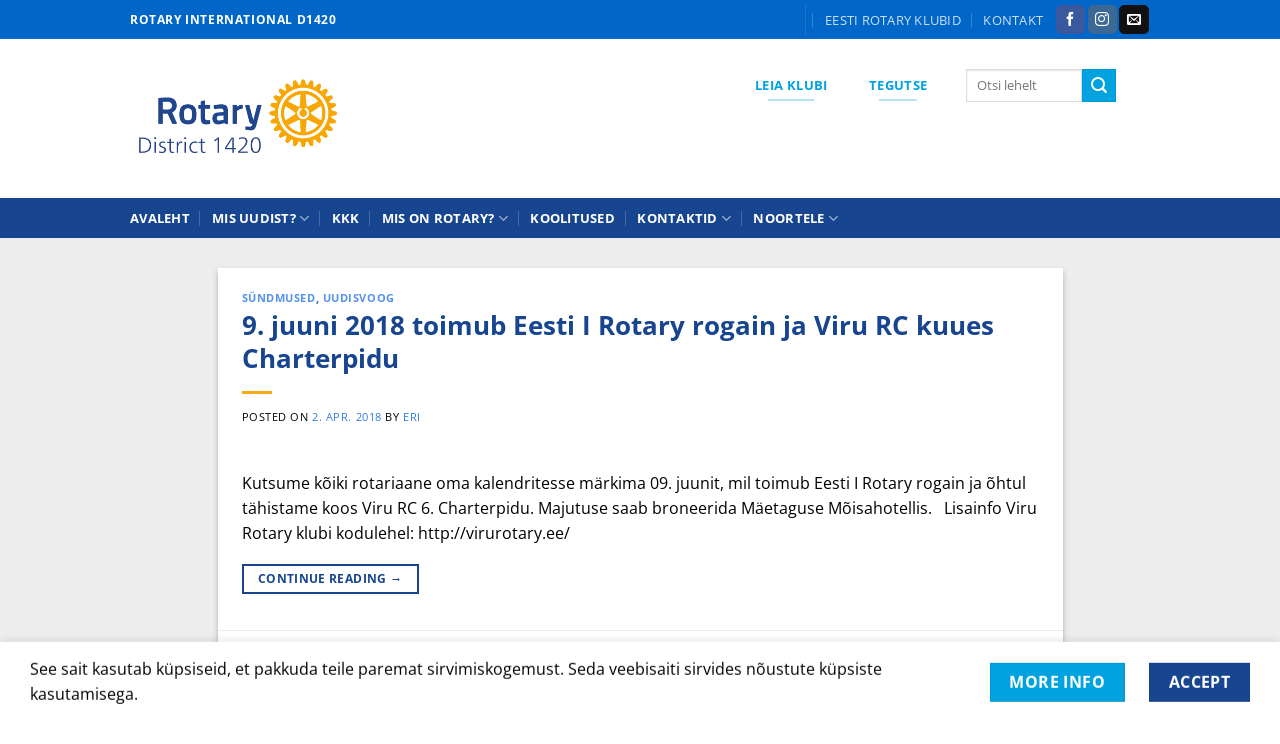

--- FILE ---
content_type: text/html; charset=UTF-8
request_url: https://rotary.ee/tag/viru/
body_size: 18990
content:
<!DOCTYPE html>
<html lang="et" class="loading-site no-js">
<head>
	<meta charset="UTF-8" />
	<link rel="profile" href="http://gmpg.org/xfn/11" />
	<link rel="pingback" href="https://rotary.ee/xmlrpc.php" />

	<script>(function(html){html.className = html.className.replace(/\bno-js\b/,'js')})(document.documentElement);</script>
<meta name='robots' content='index, follow, max-image-preview:large, max-snippet:-1, max-video-preview:-1' />
<meta name="viewport" content="width=device-width, initial-scale=1" />
	<!-- This site is optimized with the Yoast SEO plugin v26.6 - https://yoast.com/wordpress/plugins/seo/ -->
	<title>Viru Archives - Eesti Rotary klubid</title>
	<link rel="canonical" href="https://rotary.ee/tag/viru/" />
	<meta property="og:locale" content="et_EE" />
	<meta property="og:type" content="article" />
	<meta property="og:title" content="Viru Archives - Eesti Rotary klubid" />
	<meta property="og:url" content="https://rotary.ee/tag/viru/" />
	<meta property="og:site_name" content="Eesti Rotary klubid" />
	<meta name="twitter:card" content="summary_large_image" />
	<script type="application/ld+json" class="yoast-schema-graph">{"@context":"https://schema.org","@graph":[{"@type":"CollectionPage","@id":"https://rotary.ee/tag/viru/","url":"https://rotary.ee/tag/viru/","name":"Viru Archives - Eesti Rotary klubid","isPartOf":{"@id":"https://rotary.ee/#website"},"breadcrumb":{"@id":"https://rotary.ee/tag/viru/#breadcrumb"},"inLanguage":"et"},{"@type":"BreadcrumbList","@id":"https://rotary.ee/tag/viru/#breadcrumb","itemListElement":[{"@type":"ListItem","position":1,"name":"Home","item":"https://rotary.ee/"},{"@type":"ListItem","position":2,"name":"Viru"}]},{"@type":"WebSite","@id":"https://rotary.ee/#website","url":"https://rotary.ee/","name":"Eesti Rotary klubid","description":"","publisher":{"@id":"https://rotary.ee/#organization"},"potentialAction":[{"@type":"SearchAction","target":{"@type":"EntryPoint","urlTemplate":"https://rotary.ee/?s={search_term_string}"},"query-input":{"@type":"PropertyValueSpecification","valueRequired":true,"valueName":"search_term_string"}}],"inLanguage":"et"},{"@type":"Organization","@id":"https://rotary.ee/#organization","name":"Eesti Rotary klubid","url":"https://rotary.ee/","logo":{"@type":"ImageObject","inLanguage":"et","@id":"https://rotary.ee/#/schema/logo/image/","url":"https://rotary.ee/wp-content/uploads/2022/11/D1420-Rotary-Logo_EN21-copy.png","contentUrl":"https://rotary.ee/wp-content/uploads/2022/11/D1420-Rotary-Logo_EN21-copy.png","width":834,"height":450,"caption":"Eesti Rotary klubid"},"image":{"@id":"https://rotary.ee/#/schema/logo/image/"},"sameAs":["https://www.facebook.com/eestirotaryklubid","https://www.instagram.com/eestirotaryklubid"]}]}</script>
	<!-- / Yoast SEO plugin. -->


<link rel='prefetch' href='https://rotary.ee/wp-content/themes/flatsome/assets/js/flatsome.js?ver=e2eddd6c228105dac048' />
<link rel='prefetch' href='https://rotary.ee/wp-content/themes/flatsome/assets/js/chunk.slider.js?ver=3.20.4' />
<link rel='prefetch' href='https://rotary.ee/wp-content/themes/flatsome/assets/js/chunk.popups.js?ver=3.20.4' />
<link rel='prefetch' href='https://rotary.ee/wp-content/themes/flatsome/assets/js/chunk.tooltips.js?ver=3.20.4' />
<link rel="alternate" type="application/rss+xml" title="Eesti Rotary klubid &raquo; RSS" href="https://rotary.ee/feed/" />
<link rel="alternate" type="application/rss+xml" title="Eesti Rotary klubid &raquo; Kommentaaride RSS" href="https://rotary.ee/comments/feed/" />
<link rel="alternate" type="application/rss+xml" title="Eesti Rotary klubid &raquo; Viru Sildi RSS" href="https://rotary.ee/tag/viru/feed/" />
<style id='wp-img-auto-sizes-contain-inline-css' type='text/css'>
img:is([sizes=auto i],[sizes^="auto," i]){contain-intrinsic-size:3000px 1500px}
/*# sourceURL=wp-img-auto-sizes-contain-inline-css */
</style>
<style id='wp-emoji-styles-inline-css' type='text/css'>

	img.wp-smiley, img.emoji {
		display: inline !important;
		border: none !important;
		box-shadow: none !important;
		height: 1em !important;
		width: 1em !important;
		margin: 0 0.07em !important;
		vertical-align: -0.1em !important;
		background: none !important;
		padding: 0 !important;
	}
/*# sourceURL=wp-emoji-styles-inline-css */
</style>
<link rel='stylesheet' id='contact-form-7-css' href='https://rotary.ee/wp-content/plugins/contact-form-7/includes/css/styles.css?ver=6.1.4' type='text/css' media='all' />
<link rel='stylesheet' id='simcal-qtip-css' href='https://rotary.ee/wp-content/plugins/google-calendar-events/assets/generated/vendor/jquery.qtip.min.css?ver=3.5.9' type='text/css' media='all' />
<link rel='stylesheet' id='simcal-default-calendar-grid-css' href='https://rotary.ee/wp-content/plugins/google-calendar-events/assets/generated/default-calendar-grid.min.css?ver=3.5.9' type='text/css' media='all' />
<link rel='stylesheet' id='simcal-default-calendar-list-css' href='https://rotary.ee/wp-content/plugins/google-calendar-events/assets/generated/default-calendar-list.min.css?ver=3.5.9' type='text/css' media='all' />
<link rel='stylesheet' id='flatsome-main-css' href='https://rotary.ee/wp-content/themes/flatsome/assets/css/flatsome.css?ver=3.20.4' type='text/css' media='all' />
<style id='flatsome-main-inline-css' type='text/css'>
@font-face {
				font-family: "fl-icons";
				font-display: block;
				src: url(https://rotary.ee/wp-content/themes/flatsome/assets/css/icons/fl-icons.eot?v=3.20.4);
				src:
					url(https://rotary.ee/wp-content/themes/flatsome/assets/css/icons/fl-icons.eot#iefix?v=3.20.4) format("embedded-opentype"),
					url(https://rotary.ee/wp-content/themes/flatsome/assets/css/icons/fl-icons.woff2?v=3.20.4) format("woff2"),
					url(https://rotary.ee/wp-content/themes/flatsome/assets/css/icons/fl-icons.ttf?v=3.20.4) format("truetype"),
					url(https://rotary.ee/wp-content/themes/flatsome/assets/css/icons/fl-icons.woff?v=3.20.4) format("woff"),
					url(https://rotary.ee/wp-content/themes/flatsome/assets/css/icons/fl-icons.svg?v=3.20.4#fl-icons) format("svg");
			}
/*# sourceURL=flatsome-main-inline-css */
</style>
<link rel='stylesheet' id='flatsome-style-css' href='https://rotary.ee/wp-content/themes/flatsome-child/style.css?ver=3.0' type='text/css' media='all' />
<script type="text/javascript" src="https://rotary.ee/wp-includes/js/jquery/jquery.min.js?ver=3.7.1" id="jquery-core-js"></script>
<script type="text/javascript" src="https://rotary.ee/wp-includes/js/jquery/jquery-migrate.min.js?ver=3.4.1" id="jquery-migrate-js"></script>
<link rel="https://api.w.org/" href="https://rotary.ee/wp-json/" /><link rel="alternate" title="JSON" type="application/json" href="https://rotary.ee/wp-json/wp/v2/tags/60" /><link rel="EditURI" type="application/rsd+xml" title="RSD" href="https://rotary.ee/xmlrpc.php?rsd" />
<meta name="generator" content="WordPress 6.9" />
<link rel="icon" href="https://rotary.ee/wp-content/uploads/2017/06/cropped-ROTARY-wheel-45x45.jpg" sizes="32x32" />
<link rel="icon" href="https://rotary.ee/wp-content/uploads/2017/06/cropped-ROTARY-wheel-300x300.jpg" sizes="192x192" />
<link rel="apple-touch-icon" href="https://rotary.ee/wp-content/uploads/2017/06/cropped-ROTARY-wheel-300x300.jpg" />
<meta name="msapplication-TileImage" content="https://rotary.ee/wp-content/uploads/2017/06/cropped-ROTARY-wheel-300x300.jpg" />
<style id="custom-css" type="text/css">:root {--primary-color: #17458f;--fs-color-primary: #17458f;--fs-color-secondary: #00a2e0;--fs-color-success: #009739;--fs-color-alert: #b20000;--fs-color-base: #000000;--fs-experimental-link-color: #2d76eb;--fs-experimental-link-color-hover: #f7a81b;}.tooltipster-base {--tooltip-color: #fff;--tooltip-bg-color: #000;}.off-canvas-right .mfp-content, .off-canvas-left .mfp-content {--drawer-width: 300px;}.container-width, .full-width .ubermenu-nav, .container, .row{max-width: 1050px}.row.row-collapse{max-width: 1020px}.row.row-small{max-width: 1042.5px}.row.row-large{max-width: 1080px}.header-main{height: 159px}#logo img{max-height: 159px}#logo{width:216px;}.header-bottom{min-height: 30px}.header-top{min-height: 39px}.transparent .header-main{height: 30px}.transparent #logo img{max-height: 30px}.has-transparent + .page-title:first-of-type,.has-transparent + #main > .page-title,.has-transparent + #main > div > .page-title,.has-transparent + #main .page-header-wrapper:first-of-type .page-title{padding-top: 110px;}.header.show-on-scroll,.stuck .header-main{height:30px!important}.stuck #logo img{max-height: 30px!important}.search-form{ width: 33%;}.header-bg-color {background-color: rgba(255,255,255,0.9)}.header-bottom {background-color: #17458f}.top-bar-nav > li > a{line-height: 16px }.header-wrapper:not(.stuck) .header-main .header-nav{margin-top: -50px }@media (max-width: 549px) {.header-main{height: 70px}#logo img{max-height: 70px}}.nav-dropdown{font-size:100%}.nav-dropdown-has-arrow li.has-dropdown:after{border-bottom-color: #17458f;}.nav .nav-dropdown{background-color: #17458f}.header-top{background-color:#0067c8!important;}.blog-wrapper{background-color: #ededed;}h1,h2,h3,h4,h5,h6,.heading-font{color: #17458f;}@media screen and (max-width: 549px){body{font-size: 100%;}}body{font-family: "Open Sans", sans-serif;}body {font-weight: 400;font-style: normal;}.nav > li > a {font-family: "Open Sans", sans-serif;}.mobile-sidebar-levels-2 .nav > li > ul > li > a {font-family: "Open Sans", sans-serif;}.nav > li > a,.mobile-sidebar-levels-2 .nav > li > ul > li > a {font-weight: 700;font-style: normal;}h1,h2,h3,h4,h5,h6,.heading-font, .off-canvas-center .nav-sidebar.nav-vertical > li > a{font-family: "Open Sans", sans-serif;}h1,h2,h3,h4,h5,h6,.heading-font,.banner h1,.banner h2 {font-weight: 700;font-style: normal;}.alt-font{font-family: "Dancing Script", sans-serif;}.alt-font {font-weight: 400!important;font-style: normal!important;}.header:not(.transparent) .header-bottom-nav.nav > li > a{color: #ffffff;}.header:not(.transparent) .header-bottom-nav.nav > li > a:hover,.header:not(.transparent) .header-bottom-nav.nav > li.active > a,.header:not(.transparent) .header-bottom-nav.nav > li.current > a,.header:not(.transparent) .header-bottom-nav.nav > li > a.active,.header:not(.transparent) .header-bottom-nav.nav > li > a.current{color: #f7a81b;}.header-bottom-nav.nav-line-bottom > li > a:before,.header-bottom-nav.nav-line-grow > li > a:before,.header-bottom-nav.nav-line > li > a:before,.header-bottom-nav.nav-box > li > a:hover,.header-bottom-nav.nav-box > li.active > a,.header-bottom-nav.nav-pills > li > a:hover,.header-bottom-nav.nav-pills > li.active > a{color:#FFF!important;background-color: #f7a81b;}.is-divider{background-color: #f7a81b;}.footer-1{background-color: rgba(208,207,205,0.59)}.footer-2{background-color: #ffffff}.absolute-footer, html{background-color: #ffffff}button[name='update_cart'] { display: none; }.nav-vertical-fly-out > li + li {border-top-width: 1px; border-top-style: solid;}.label-new.menu-item > a:after{content:"New";}.label-hot.menu-item > a:after{content:"Hot";}.label-sale.menu-item > a:after{content:"Sale";}.label-popular.menu-item > a:after{content:"Popular";}</style>		<style type="text/css" id="wp-custom-css">
			#product_option_selected_name ul {position: relative !important;}		</style>
		<style id="kirki-inline-styles">/* cyrillic-ext */
@font-face {
  font-family: 'Open Sans';
  font-style: normal;
  font-weight: 400;
  font-stretch: 100%;
  font-display: swap;
  src: url(https://rotary.ee/wp-content/fonts/open-sans/memvYaGs126MiZpBA-UvWbX2vVnXBbObj2OVTSKmu1aB.woff2) format('woff2');
  unicode-range: U+0460-052F, U+1C80-1C8A, U+20B4, U+2DE0-2DFF, U+A640-A69F, U+FE2E-FE2F;
}
/* cyrillic */
@font-face {
  font-family: 'Open Sans';
  font-style: normal;
  font-weight: 400;
  font-stretch: 100%;
  font-display: swap;
  src: url(https://rotary.ee/wp-content/fonts/open-sans/memvYaGs126MiZpBA-UvWbX2vVnXBbObj2OVTSumu1aB.woff2) format('woff2');
  unicode-range: U+0301, U+0400-045F, U+0490-0491, U+04B0-04B1, U+2116;
}
/* greek-ext */
@font-face {
  font-family: 'Open Sans';
  font-style: normal;
  font-weight: 400;
  font-stretch: 100%;
  font-display: swap;
  src: url(https://rotary.ee/wp-content/fonts/open-sans/memvYaGs126MiZpBA-UvWbX2vVnXBbObj2OVTSOmu1aB.woff2) format('woff2');
  unicode-range: U+1F00-1FFF;
}
/* greek */
@font-face {
  font-family: 'Open Sans';
  font-style: normal;
  font-weight: 400;
  font-stretch: 100%;
  font-display: swap;
  src: url(https://rotary.ee/wp-content/fonts/open-sans/memvYaGs126MiZpBA-UvWbX2vVnXBbObj2OVTSymu1aB.woff2) format('woff2');
  unicode-range: U+0370-0377, U+037A-037F, U+0384-038A, U+038C, U+038E-03A1, U+03A3-03FF;
}
/* hebrew */
@font-face {
  font-family: 'Open Sans';
  font-style: normal;
  font-weight: 400;
  font-stretch: 100%;
  font-display: swap;
  src: url(https://rotary.ee/wp-content/fonts/open-sans/memvYaGs126MiZpBA-UvWbX2vVnXBbObj2OVTS2mu1aB.woff2) format('woff2');
  unicode-range: U+0307-0308, U+0590-05FF, U+200C-2010, U+20AA, U+25CC, U+FB1D-FB4F;
}
/* math */
@font-face {
  font-family: 'Open Sans';
  font-style: normal;
  font-weight: 400;
  font-stretch: 100%;
  font-display: swap;
  src: url(https://rotary.ee/wp-content/fonts/open-sans/memvYaGs126MiZpBA-UvWbX2vVnXBbObj2OVTVOmu1aB.woff2) format('woff2');
  unicode-range: U+0302-0303, U+0305, U+0307-0308, U+0310, U+0312, U+0315, U+031A, U+0326-0327, U+032C, U+032F-0330, U+0332-0333, U+0338, U+033A, U+0346, U+034D, U+0391-03A1, U+03A3-03A9, U+03B1-03C9, U+03D1, U+03D5-03D6, U+03F0-03F1, U+03F4-03F5, U+2016-2017, U+2034-2038, U+203C, U+2040, U+2043, U+2047, U+2050, U+2057, U+205F, U+2070-2071, U+2074-208E, U+2090-209C, U+20D0-20DC, U+20E1, U+20E5-20EF, U+2100-2112, U+2114-2115, U+2117-2121, U+2123-214F, U+2190, U+2192, U+2194-21AE, U+21B0-21E5, U+21F1-21F2, U+21F4-2211, U+2213-2214, U+2216-22FF, U+2308-230B, U+2310, U+2319, U+231C-2321, U+2336-237A, U+237C, U+2395, U+239B-23B7, U+23D0, U+23DC-23E1, U+2474-2475, U+25AF, U+25B3, U+25B7, U+25BD, U+25C1, U+25CA, U+25CC, U+25FB, U+266D-266F, U+27C0-27FF, U+2900-2AFF, U+2B0E-2B11, U+2B30-2B4C, U+2BFE, U+3030, U+FF5B, U+FF5D, U+1D400-1D7FF, U+1EE00-1EEFF;
}
/* symbols */
@font-face {
  font-family: 'Open Sans';
  font-style: normal;
  font-weight: 400;
  font-stretch: 100%;
  font-display: swap;
  src: url(https://rotary.ee/wp-content/fonts/open-sans/memvYaGs126MiZpBA-UvWbX2vVnXBbObj2OVTUGmu1aB.woff2) format('woff2');
  unicode-range: U+0001-000C, U+000E-001F, U+007F-009F, U+20DD-20E0, U+20E2-20E4, U+2150-218F, U+2190, U+2192, U+2194-2199, U+21AF, U+21E6-21F0, U+21F3, U+2218-2219, U+2299, U+22C4-22C6, U+2300-243F, U+2440-244A, U+2460-24FF, U+25A0-27BF, U+2800-28FF, U+2921-2922, U+2981, U+29BF, U+29EB, U+2B00-2BFF, U+4DC0-4DFF, U+FFF9-FFFB, U+10140-1018E, U+10190-1019C, U+101A0, U+101D0-101FD, U+102E0-102FB, U+10E60-10E7E, U+1D2C0-1D2D3, U+1D2E0-1D37F, U+1F000-1F0FF, U+1F100-1F1AD, U+1F1E6-1F1FF, U+1F30D-1F30F, U+1F315, U+1F31C, U+1F31E, U+1F320-1F32C, U+1F336, U+1F378, U+1F37D, U+1F382, U+1F393-1F39F, U+1F3A7-1F3A8, U+1F3AC-1F3AF, U+1F3C2, U+1F3C4-1F3C6, U+1F3CA-1F3CE, U+1F3D4-1F3E0, U+1F3ED, U+1F3F1-1F3F3, U+1F3F5-1F3F7, U+1F408, U+1F415, U+1F41F, U+1F426, U+1F43F, U+1F441-1F442, U+1F444, U+1F446-1F449, U+1F44C-1F44E, U+1F453, U+1F46A, U+1F47D, U+1F4A3, U+1F4B0, U+1F4B3, U+1F4B9, U+1F4BB, U+1F4BF, U+1F4C8-1F4CB, U+1F4D6, U+1F4DA, U+1F4DF, U+1F4E3-1F4E6, U+1F4EA-1F4ED, U+1F4F7, U+1F4F9-1F4FB, U+1F4FD-1F4FE, U+1F503, U+1F507-1F50B, U+1F50D, U+1F512-1F513, U+1F53E-1F54A, U+1F54F-1F5FA, U+1F610, U+1F650-1F67F, U+1F687, U+1F68D, U+1F691, U+1F694, U+1F698, U+1F6AD, U+1F6B2, U+1F6B9-1F6BA, U+1F6BC, U+1F6C6-1F6CF, U+1F6D3-1F6D7, U+1F6E0-1F6EA, U+1F6F0-1F6F3, U+1F6F7-1F6FC, U+1F700-1F7FF, U+1F800-1F80B, U+1F810-1F847, U+1F850-1F859, U+1F860-1F887, U+1F890-1F8AD, U+1F8B0-1F8BB, U+1F8C0-1F8C1, U+1F900-1F90B, U+1F93B, U+1F946, U+1F984, U+1F996, U+1F9E9, U+1FA00-1FA6F, U+1FA70-1FA7C, U+1FA80-1FA89, U+1FA8F-1FAC6, U+1FACE-1FADC, U+1FADF-1FAE9, U+1FAF0-1FAF8, U+1FB00-1FBFF;
}
/* vietnamese */
@font-face {
  font-family: 'Open Sans';
  font-style: normal;
  font-weight: 400;
  font-stretch: 100%;
  font-display: swap;
  src: url(https://rotary.ee/wp-content/fonts/open-sans/memvYaGs126MiZpBA-UvWbX2vVnXBbObj2OVTSCmu1aB.woff2) format('woff2');
  unicode-range: U+0102-0103, U+0110-0111, U+0128-0129, U+0168-0169, U+01A0-01A1, U+01AF-01B0, U+0300-0301, U+0303-0304, U+0308-0309, U+0323, U+0329, U+1EA0-1EF9, U+20AB;
}
/* latin-ext */
@font-face {
  font-family: 'Open Sans';
  font-style: normal;
  font-weight: 400;
  font-stretch: 100%;
  font-display: swap;
  src: url(https://rotary.ee/wp-content/fonts/open-sans/memvYaGs126MiZpBA-UvWbX2vVnXBbObj2OVTSGmu1aB.woff2) format('woff2');
  unicode-range: U+0100-02BA, U+02BD-02C5, U+02C7-02CC, U+02CE-02D7, U+02DD-02FF, U+0304, U+0308, U+0329, U+1D00-1DBF, U+1E00-1E9F, U+1EF2-1EFF, U+2020, U+20A0-20AB, U+20AD-20C0, U+2113, U+2C60-2C7F, U+A720-A7FF;
}
/* latin */
@font-face {
  font-family: 'Open Sans';
  font-style: normal;
  font-weight: 400;
  font-stretch: 100%;
  font-display: swap;
  src: url(https://rotary.ee/wp-content/fonts/open-sans/memvYaGs126MiZpBA-UvWbX2vVnXBbObj2OVTS-muw.woff2) format('woff2');
  unicode-range: U+0000-00FF, U+0131, U+0152-0153, U+02BB-02BC, U+02C6, U+02DA, U+02DC, U+0304, U+0308, U+0329, U+2000-206F, U+20AC, U+2122, U+2191, U+2193, U+2212, U+2215, U+FEFF, U+FFFD;
}
/* cyrillic-ext */
@font-face {
  font-family: 'Open Sans';
  font-style: normal;
  font-weight: 700;
  font-stretch: 100%;
  font-display: swap;
  src: url(https://rotary.ee/wp-content/fonts/open-sans/memvYaGs126MiZpBA-UvWbX2vVnXBbObj2OVTSKmu1aB.woff2) format('woff2');
  unicode-range: U+0460-052F, U+1C80-1C8A, U+20B4, U+2DE0-2DFF, U+A640-A69F, U+FE2E-FE2F;
}
/* cyrillic */
@font-face {
  font-family: 'Open Sans';
  font-style: normal;
  font-weight: 700;
  font-stretch: 100%;
  font-display: swap;
  src: url(https://rotary.ee/wp-content/fonts/open-sans/memvYaGs126MiZpBA-UvWbX2vVnXBbObj2OVTSumu1aB.woff2) format('woff2');
  unicode-range: U+0301, U+0400-045F, U+0490-0491, U+04B0-04B1, U+2116;
}
/* greek-ext */
@font-face {
  font-family: 'Open Sans';
  font-style: normal;
  font-weight: 700;
  font-stretch: 100%;
  font-display: swap;
  src: url(https://rotary.ee/wp-content/fonts/open-sans/memvYaGs126MiZpBA-UvWbX2vVnXBbObj2OVTSOmu1aB.woff2) format('woff2');
  unicode-range: U+1F00-1FFF;
}
/* greek */
@font-face {
  font-family: 'Open Sans';
  font-style: normal;
  font-weight: 700;
  font-stretch: 100%;
  font-display: swap;
  src: url(https://rotary.ee/wp-content/fonts/open-sans/memvYaGs126MiZpBA-UvWbX2vVnXBbObj2OVTSymu1aB.woff2) format('woff2');
  unicode-range: U+0370-0377, U+037A-037F, U+0384-038A, U+038C, U+038E-03A1, U+03A3-03FF;
}
/* hebrew */
@font-face {
  font-family: 'Open Sans';
  font-style: normal;
  font-weight: 700;
  font-stretch: 100%;
  font-display: swap;
  src: url(https://rotary.ee/wp-content/fonts/open-sans/memvYaGs126MiZpBA-UvWbX2vVnXBbObj2OVTS2mu1aB.woff2) format('woff2');
  unicode-range: U+0307-0308, U+0590-05FF, U+200C-2010, U+20AA, U+25CC, U+FB1D-FB4F;
}
/* math */
@font-face {
  font-family: 'Open Sans';
  font-style: normal;
  font-weight: 700;
  font-stretch: 100%;
  font-display: swap;
  src: url(https://rotary.ee/wp-content/fonts/open-sans/memvYaGs126MiZpBA-UvWbX2vVnXBbObj2OVTVOmu1aB.woff2) format('woff2');
  unicode-range: U+0302-0303, U+0305, U+0307-0308, U+0310, U+0312, U+0315, U+031A, U+0326-0327, U+032C, U+032F-0330, U+0332-0333, U+0338, U+033A, U+0346, U+034D, U+0391-03A1, U+03A3-03A9, U+03B1-03C9, U+03D1, U+03D5-03D6, U+03F0-03F1, U+03F4-03F5, U+2016-2017, U+2034-2038, U+203C, U+2040, U+2043, U+2047, U+2050, U+2057, U+205F, U+2070-2071, U+2074-208E, U+2090-209C, U+20D0-20DC, U+20E1, U+20E5-20EF, U+2100-2112, U+2114-2115, U+2117-2121, U+2123-214F, U+2190, U+2192, U+2194-21AE, U+21B0-21E5, U+21F1-21F2, U+21F4-2211, U+2213-2214, U+2216-22FF, U+2308-230B, U+2310, U+2319, U+231C-2321, U+2336-237A, U+237C, U+2395, U+239B-23B7, U+23D0, U+23DC-23E1, U+2474-2475, U+25AF, U+25B3, U+25B7, U+25BD, U+25C1, U+25CA, U+25CC, U+25FB, U+266D-266F, U+27C0-27FF, U+2900-2AFF, U+2B0E-2B11, U+2B30-2B4C, U+2BFE, U+3030, U+FF5B, U+FF5D, U+1D400-1D7FF, U+1EE00-1EEFF;
}
/* symbols */
@font-face {
  font-family: 'Open Sans';
  font-style: normal;
  font-weight: 700;
  font-stretch: 100%;
  font-display: swap;
  src: url(https://rotary.ee/wp-content/fonts/open-sans/memvYaGs126MiZpBA-UvWbX2vVnXBbObj2OVTUGmu1aB.woff2) format('woff2');
  unicode-range: U+0001-000C, U+000E-001F, U+007F-009F, U+20DD-20E0, U+20E2-20E4, U+2150-218F, U+2190, U+2192, U+2194-2199, U+21AF, U+21E6-21F0, U+21F3, U+2218-2219, U+2299, U+22C4-22C6, U+2300-243F, U+2440-244A, U+2460-24FF, U+25A0-27BF, U+2800-28FF, U+2921-2922, U+2981, U+29BF, U+29EB, U+2B00-2BFF, U+4DC0-4DFF, U+FFF9-FFFB, U+10140-1018E, U+10190-1019C, U+101A0, U+101D0-101FD, U+102E0-102FB, U+10E60-10E7E, U+1D2C0-1D2D3, U+1D2E0-1D37F, U+1F000-1F0FF, U+1F100-1F1AD, U+1F1E6-1F1FF, U+1F30D-1F30F, U+1F315, U+1F31C, U+1F31E, U+1F320-1F32C, U+1F336, U+1F378, U+1F37D, U+1F382, U+1F393-1F39F, U+1F3A7-1F3A8, U+1F3AC-1F3AF, U+1F3C2, U+1F3C4-1F3C6, U+1F3CA-1F3CE, U+1F3D4-1F3E0, U+1F3ED, U+1F3F1-1F3F3, U+1F3F5-1F3F7, U+1F408, U+1F415, U+1F41F, U+1F426, U+1F43F, U+1F441-1F442, U+1F444, U+1F446-1F449, U+1F44C-1F44E, U+1F453, U+1F46A, U+1F47D, U+1F4A3, U+1F4B0, U+1F4B3, U+1F4B9, U+1F4BB, U+1F4BF, U+1F4C8-1F4CB, U+1F4D6, U+1F4DA, U+1F4DF, U+1F4E3-1F4E6, U+1F4EA-1F4ED, U+1F4F7, U+1F4F9-1F4FB, U+1F4FD-1F4FE, U+1F503, U+1F507-1F50B, U+1F50D, U+1F512-1F513, U+1F53E-1F54A, U+1F54F-1F5FA, U+1F610, U+1F650-1F67F, U+1F687, U+1F68D, U+1F691, U+1F694, U+1F698, U+1F6AD, U+1F6B2, U+1F6B9-1F6BA, U+1F6BC, U+1F6C6-1F6CF, U+1F6D3-1F6D7, U+1F6E0-1F6EA, U+1F6F0-1F6F3, U+1F6F7-1F6FC, U+1F700-1F7FF, U+1F800-1F80B, U+1F810-1F847, U+1F850-1F859, U+1F860-1F887, U+1F890-1F8AD, U+1F8B0-1F8BB, U+1F8C0-1F8C1, U+1F900-1F90B, U+1F93B, U+1F946, U+1F984, U+1F996, U+1F9E9, U+1FA00-1FA6F, U+1FA70-1FA7C, U+1FA80-1FA89, U+1FA8F-1FAC6, U+1FACE-1FADC, U+1FADF-1FAE9, U+1FAF0-1FAF8, U+1FB00-1FBFF;
}
/* vietnamese */
@font-face {
  font-family: 'Open Sans';
  font-style: normal;
  font-weight: 700;
  font-stretch: 100%;
  font-display: swap;
  src: url(https://rotary.ee/wp-content/fonts/open-sans/memvYaGs126MiZpBA-UvWbX2vVnXBbObj2OVTSCmu1aB.woff2) format('woff2');
  unicode-range: U+0102-0103, U+0110-0111, U+0128-0129, U+0168-0169, U+01A0-01A1, U+01AF-01B0, U+0300-0301, U+0303-0304, U+0308-0309, U+0323, U+0329, U+1EA0-1EF9, U+20AB;
}
/* latin-ext */
@font-face {
  font-family: 'Open Sans';
  font-style: normal;
  font-weight: 700;
  font-stretch: 100%;
  font-display: swap;
  src: url(https://rotary.ee/wp-content/fonts/open-sans/memvYaGs126MiZpBA-UvWbX2vVnXBbObj2OVTSGmu1aB.woff2) format('woff2');
  unicode-range: U+0100-02BA, U+02BD-02C5, U+02C7-02CC, U+02CE-02D7, U+02DD-02FF, U+0304, U+0308, U+0329, U+1D00-1DBF, U+1E00-1E9F, U+1EF2-1EFF, U+2020, U+20A0-20AB, U+20AD-20C0, U+2113, U+2C60-2C7F, U+A720-A7FF;
}
/* latin */
@font-face {
  font-family: 'Open Sans';
  font-style: normal;
  font-weight: 700;
  font-stretch: 100%;
  font-display: swap;
  src: url(https://rotary.ee/wp-content/fonts/open-sans/memvYaGs126MiZpBA-UvWbX2vVnXBbObj2OVTS-muw.woff2) format('woff2');
  unicode-range: U+0000-00FF, U+0131, U+0152-0153, U+02BB-02BC, U+02C6, U+02DA, U+02DC, U+0304, U+0308, U+0329, U+2000-206F, U+20AC, U+2122, U+2191, U+2193, U+2212, U+2215, U+FEFF, U+FFFD;
}/* vietnamese */
@font-face {
  font-family: 'Dancing Script';
  font-style: normal;
  font-weight: 400;
  font-display: swap;
  src: url(https://rotary.ee/wp-content/fonts/dancing-script/If2cXTr6YS-zF4S-kcSWSVi_sxjsohD9F50Ruu7BMSo3Rep8ltA.woff2) format('woff2');
  unicode-range: U+0102-0103, U+0110-0111, U+0128-0129, U+0168-0169, U+01A0-01A1, U+01AF-01B0, U+0300-0301, U+0303-0304, U+0308-0309, U+0323, U+0329, U+1EA0-1EF9, U+20AB;
}
/* latin-ext */
@font-face {
  font-family: 'Dancing Script';
  font-style: normal;
  font-weight: 400;
  font-display: swap;
  src: url(https://rotary.ee/wp-content/fonts/dancing-script/If2cXTr6YS-zF4S-kcSWSVi_sxjsohD9F50Ruu7BMSo3ROp8ltA.woff2) format('woff2');
  unicode-range: U+0100-02BA, U+02BD-02C5, U+02C7-02CC, U+02CE-02D7, U+02DD-02FF, U+0304, U+0308, U+0329, U+1D00-1DBF, U+1E00-1E9F, U+1EF2-1EFF, U+2020, U+20A0-20AB, U+20AD-20C0, U+2113, U+2C60-2C7F, U+A720-A7FF;
}
/* latin */
@font-face {
  font-family: 'Dancing Script';
  font-style: normal;
  font-weight: 400;
  font-display: swap;
  src: url(https://rotary.ee/wp-content/fonts/dancing-script/If2cXTr6YS-zF4S-kcSWSVi_sxjsohD9F50Ruu7BMSo3Sup8.woff2) format('woff2');
  unicode-range: U+0000-00FF, U+0131, U+0152-0153, U+02BB-02BC, U+02C6, U+02DA, U+02DC, U+0304, U+0308, U+0329, U+2000-206F, U+20AC, U+2122, U+2191, U+2193, U+2212, U+2215, U+FEFF, U+FFFD;
}</style></head>

<body class="archive tag tag-viru tag-60 wp-theme-flatsome wp-child-theme-flatsome-child full-width box-shadow lightbox nav-dropdown-has-arrow">


<a class="skip-link screen-reader-text" href="#main">Skip to content</a>

<div id="wrapper">

	
	<header id="header" class="header has-sticky sticky-fade sticky-hide-on-scroll">
		<div class="header-wrapper">
			<div id="top-bar" class="header-top hide-for-sticky nav-dark">
    <div class="flex-row container">
      <div class="flex-col hide-for-medium flex-left">
          <ul class="nav nav-left medium-nav-center nav-small  nav-divided nav-uppercase">
              <li class="html custom html_topbar_left"><strong class="uppercase">Rotary international D1420</strong></li>          </ul>
      </div>

      <div class="flex-col hide-for-medium flex-center">
          <ul class="nav nav-center nav-small  nav-divided nav-uppercase">
                        </ul>
      </div>

      <div class="flex-col hide-for-medium flex-right">
         <ul class="nav top-bar-nav nav-right nav-small  nav-divided nav-uppercase">
              <li class="header-divider"></li><li id="menu-item-3305" class="menu-item menu-item-type-post_type menu-item-object-page menu-item-3305 menu-item-design-default"><a href="https://rotary.ee/kontaktid/eesti-rotary-klubid/" class="nav-top-link">Eesti Rotary klubid</a></li>
<li id="menu-item-3307" class="menu-item menu-item-type-post_type menu-item-object-page menu-item-3307 menu-item-design-default"><a href="https://rotary.ee/contact/" class="nav-top-link">KONTAKT</a></li>
<li class="html header-social-icons ml-0">
	<div class="social-icons follow-icons" ><a href="https://www.facebook.com/eestirotaryklubid" target="_blank" data-label="Facebook" class="icon primary button round tooltip facebook" title="Follow on Facebook" aria-label="Follow on Facebook" rel="noopener nofollow"><i class="icon-facebook" aria-hidden="true"></i></a><a href="https://www.instagram.com/eestirotaryklubid/" target="_blank" data-label="Instagram" class="icon primary button round tooltip instagram" title="Follow on Instagram" aria-label="Follow on Instagram" rel="noopener nofollow"><i class="icon-instagram" aria-hidden="true"></i></a><a href="mailto:info@rotary.ee" data-label="E-mail" target="_blank" class="icon primary button round tooltip email" title="Send us an email" aria-label="Send us an email" rel="nofollow noopener"><i class="icon-envelop" aria-hidden="true"></i></a></div></li>
          </ul>
      </div>

            <div class="flex-col show-for-medium flex-grow">
          <ul class="nav nav-center nav-small mobile-nav  nav-divided nav-uppercase">
              <li class="html custom html_topbar_left"><strong class="uppercase">Rotary international D1420</strong></li><li class="header-divider"></li><li class="menu-item menu-item-type-post_type menu-item-object-page menu-item-3305 menu-item-design-default"><a href="https://rotary.ee/kontaktid/eesti-rotary-klubid/" class="nav-top-link">Eesti Rotary klubid</a></li>
<li class="menu-item menu-item-type-post_type menu-item-object-page menu-item-3307 menu-item-design-default"><a href="https://rotary.ee/contact/" class="nav-top-link">KONTAKT</a></li>
<li class="header-divider"></li><li class="html header-social-icons ml-0">
	<div class="social-icons follow-icons" ><a href="https://www.facebook.com/eestirotaryklubid" target="_blank" data-label="Facebook" class="icon primary button round tooltip facebook" title="Follow on Facebook" aria-label="Follow on Facebook" rel="noopener nofollow"><i class="icon-facebook" aria-hidden="true"></i></a><a href="https://www.instagram.com/eestirotaryklubid/" target="_blank" data-label="Instagram" class="icon primary button round tooltip instagram" title="Follow on Instagram" aria-label="Follow on Instagram" rel="noopener nofollow"><i class="icon-instagram" aria-hidden="true"></i></a><a href="mailto:info@rotary.ee" data-label="E-mail" target="_blank" class="icon primary button round tooltip email" title="Send us an email" aria-label="Send us an email" rel="nofollow noopener"><i class="icon-envelop" aria-hidden="true"></i></a></div></li>
          </ul>
      </div>
      
    </div>
</div>
<div id="masthead" class="header-main hide-for-sticky nav-dark">
      <div class="header-inner flex-row container logo-left medium-logo-center" role="navigation">

          <!-- Logo -->
          <div id="logo" class="flex-col logo">
            
<!-- Header logo -->
<a href="https://rotary.ee/" title="Eesti Rotary klubid" rel="home">
		<img width="834" height="450" src="https://rotary.ee/wp-content/uploads/2022/11/D1420-Rotary-Logo_EN21-copy.png" class="header_logo header-logo" alt="Eesti Rotary klubid"/><img  width="834" height="450" src="https://rotary.ee/wp-content/uploads/2022/11/D1420-Rotary-Logo_EN21-copy.png" class="header-logo-dark" alt="Eesti Rotary klubid"/></a>
          </div>

          <!-- Mobile Left Elements -->
          <div class="flex-col show-for-medium flex-left">
            <ul class="mobile-nav nav nav-left ">
              <li class="nav-icon has-icon">
	<div class="header-button">		<a href="#" class="icon primary button circle is-small" data-open="#main-menu" data-pos="left" data-bg="main-menu-overlay" role="button" aria-label="Menu" aria-controls="main-menu" aria-expanded="false" aria-haspopup="dialog" data-flatsome-role-button>
			<i class="icon-menu" aria-hidden="true"></i>					</a>
	 </div> </li>
            </ul>
          </div>

          <!-- Left Elements -->
          <div class="flex-col hide-for-medium flex-left
            flex-grow">
            <ul class="header-nav header-nav-main nav nav-left  nav-divided" >
                          </ul>
          </div>

          <!-- Right Elements -->
          <div class="flex-col hide-for-medium flex-right">
            <ul class="header-nav header-nav-main nav nav-right  nav-divided">
              <li class="html header-button-2">
	<div class="header-button">
		<a href="https://my.rotary.org/en/club-search" target="_blank" class="button secondary is-underline" rel="noopener" style="border-radius:99px;">
		<span>LEIA KLUBI</span>
	</a>
	</div>
</li>
<li class="header-divider"></li><li class="html header-button-1">
	<div class="header-button">
		<a href="https://my.rotary.org/en/take-action" target="_blank" class="button secondary is-underline" rel="noopener" style="border-radius:99px;">
		<span>TEGUTSE</span>
	</a>
	</div>
</li>
<li class="header-divider"></li><li class="header-search-form search-form html relative has-icon">
	<div class="header-search-form-wrapper">
		<div class="searchform-wrapper ux-search-box relative is-normal"><form method="get" class="searchform" action="https://rotary.ee/" role="search">
		<div class="flex-row relative">
			<div class="flex-col flex-grow">
	   	   <input type="search" class="search-field mb-0" name="s" value="" id="s" placeholder="Otsi lehelt" />
			</div>
			<div class="flex-col">
				<button type="submit" class="ux-search-submit submit-button secondary button icon mb-0" aria-label="Submit">
					<i class="icon-search" aria-hidden="true"></i>				</button>
			</div>
		</div>
    <div class="live-search-results text-left z-top"></div>
</form>
</div>	</div>
</li>
<li class="header-divider"></li><li class="header-divider"></li>            </ul>
          </div>

          <!-- Mobile Right Elements -->
          <div class="flex-col show-for-medium flex-right">
            <ul class="mobile-nav nav nav-right ">
                          </ul>
          </div>

      </div>

      </div>
<div id="wide-nav" class="header-bottom wide-nav nav-dark">
    <div class="flex-row container">

                        <div class="flex-col hide-for-medium flex-left">
                <ul class="nav header-nav header-bottom-nav nav-left  nav-divided nav-uppercase nav-prompts-overlay">
                    <li id="menu-item-3437" class="menu-item menu-item-type-post_type menu-item-object-page menu-item-home menu-item-3437 menu-item-design-default"><a href="https://rotary.ee/" class="nav-top-link">AVALEHT</a></li>
<li id="menu-item-3715" class="menu-item menu-item-type-post_type menu-item-object-page menu-item-has-children menu-item-3715 menu-item-design-default has-dropdown"><a href="https://rotary.ee/mis-toimub/" class="nav-top-link" aria-expanded="false" aria-haspopup="menu">MIS UUDIST?<i class="icon-angle-down" aria-hidden="true"></i></a>
<ul class="sub-menu nav-dropdown nav-dropdown-default dark dropdown-uppercase">
	<li id="menu-item-2816" class="menu-item menu-item-type-post_type menu-item-object-page menu-item-2816"><a href="https://rotary.ee/kalender/">Kalender</a></li>
	<li id="menu-item-3398" class="menu-item menu-item-type-post_type menu-item-object-page current_page_parent menu-item-3398"><a href="https://rotary.ee/uudised/">Uudised</a></li>
	<li id="menu-item-8460" class="menu-item menu-item-type-post_type menu-item-object-page menu-item-8460"><a href="https://rotary.ee/piirkonna-uudised/">PIIRKONNA UUDISED</a></li>
	<li id="menu-item-3834" class="menu-item menu-item-type-taxonomy menu-item-object-category menu-item-3834"><a href="https://rotary.ee/category/kuukiri/">KUUKIRI</a></li>
</ul>
</li>
<li id="menu-item-2806" class="menu-item menu-item-type-post_type menu-item-object-page menu-item-2806 menu-item-design-default"><a href="https://rotary.ee/kkk/" class="nav-top-link">KKK</a></li>
<li id="menu-item-3669" class="menu-item menu-item-type-post_type menu-item-object-page menu-item-has-children menu-item-3669 menu-item-design-default has-dropdown"><a href="https://rotary.ee/mis-on-rotary/" class="nav-top-link" aria-expanded="false" aria-haspopup="menu">Mis on Rotary?<i class="icon-angle-down" aria-hidden="true"></i></a>
<ul class="sub-menu nav-dropdown nav-dropdown-default dark dropdown-uppercase">
	<li id="menu-item-4819" class="menu-item menu-item-type-post_type menu-item-object-page menu-item-has-children menu-item-4819 nav-dropdown-col"><a href="https://rotary.ee/mis-on-rotary/">Mis on Rotary?</a>
	<ul class="sub-menu nav-column nav-dropdown-default dark dropdown-uppercase">
		<li id="menu-item-3801" class="menu-item menu-item-type-post_type menu-item-object-page menu-item-3801"><a href="https://rotary.ee/mis-on-rotary/rotaract/">Interact</a></li>
	</ul>
</li>
	<li id="menu-item-2741" class="menu-item menu-item-type-post_type menu-item-object-page menu-item-has-children menu-item-2741 nav-dropdown-col"><a href="https://rotary.ee/ajalugu/">Rotary ajalugu</a>
	<ul class="sub-menu nav-column nav-dropdown-default dark dropdown-uppercase">
		<li id="menu-item-2690" class="menu-item menu-item-type-post_type menu-item-object-page menu-item-2690"><a href="https://rotary.ee/singapuri-deklaratsioon/">Singapuri deklaratsioon</a></li>
	</ul>
</li>
	<li id="menu-item-2689" class="menu-item menu-item-type-post_type menu-item-object-page menu-item-has-children menu-item-2689 nav-dropdown-col"><a href="https://rotary.ee/eesti-rotary-ajalugu/">Eesti Rotary ajalugu</a>
	<ul class="sub-menu nav-column nav-dropdown-default dark dropdown-uppercase">
		<li id="menu-item-2692" class="menu-item menu-item-type-post_type menu-item-object-page menu-item-2692"><a href="https://rotary.ee/eesti-rotary-olulised-sundmused/">Olulised sündmused</a></li>
		<li id="menu-item-2688" class="menu-item menu-item-type-post_type menu-item-object-page menu-item-2688"><a href="https://rotary.ee/ajaloourikud/">Ajalooürikud</a></li>
	</ul>
</li>
</ul>
</li>
<li id="menu-item-5784" class="menu-item menu-item-type-post_type menu-item-object-page menu-item-5784 menu-item-design-default"><a href="https://rotary.ee/koolitused/" class="nav-top-link">Koolitused</a></li>
<li id="menu-item-2860" class="menu-item menu-item-type-post_type menu-item-object-page menu-item-has-children menu-item-2860 menu-item-design-default has-dropdown"><a href="https://rotary.ee/kontaktid/" class="nav-top-link" aria-expanded="false" aria-haspopup="menu">KONTAKTID<i class="icon-angle-down" aria-hidden="true"></i></a>
<ul class="sub-menu nav-dropdown nav-dropdown-default dark dropdown-uppercase">
	<li id="menu-item-3717" class="menu-item menu-item-type-post_type menu-item-object-page menu-item-3717"><a href="https://rotary.ee/kontaktid/piirkonna-1420-kontaktid/">Piirkonna 1420 kontaktid</a></li>
	<li id="menu-item-3456" class="menu-item menu-item-type-post_type menu-item-object-page menu-item-3456"><a href="https://rotary.ee/kontaktid/eesti-rotary-klubid/">Eesti Rotary klubid</a></li>
</ul>
</li>
<li id="menu-item-3937" class="menu-item menu-item-type-post_type menu-item-object-page menu-item-has-children menu-item-3937 menu-item-design-default has-dropdown"><a href="https://rotary.ee/noortele/" class="nav-top-link" aria-expanded="false" aria-haspopup="menu">Noortele<i class="icon-angle-down" aria-hidden="true"></i></a>
<ul class="sub-menu nav-dropdown nav-dropdown-default dark dropdown-uppercase">
	<li id="menu-item-4826" class="menu-item menu-item-type-post_type menu-item-object-page menu-item-4826"><a href="https://rotary.ee/noortele/rotaract/">Rotaract</a></li>
	<li id="menu-item-4827" class="menu-item menu-item-type-post_type menu-item-object-page menu-item-4827"><a href="https://rotary.ee/noortele/noorsoovahetus/">Noorsoovahetus</a></li>
</ul>
</li>
                </ul>
            </div>
            
            
                        <div class="flex-col hide-for-medium flex-right flex-grow">
              <ul class="nav header-nav header-bottom-nav nav-right  nav-divided nav-uppercase nav-prompts-overlay">
                                 </ul>
            </div>
            
                          <div class="flex-col show-for-medium flex-grow">
                  <ul class="nav header-bottom-nav nav-center mobile-nav  nav-divided nav-uppercase nav-prompts-overlay">
                      <li class="header-search-form search-form html relative has-icon">
	<div class="header-search-form-wrapper">
		<div class="searchform-wrapper ux-search-box relative is-normal"><form method="get" class="searchform" action="https://rotary.ee/" role="search">
		<div class="flex-row relative">
			<div class="flex-col flex-grow">
	   	   <input type="search" class="search-field mb-0" name="s" value="" id="s" placeholder="Otsi lehelt" />
			</div>
			<div class="flex-col">
				<button type="submit" class="ux-search-submit submit-button secondary button icon mb-0" aria-label="Submit">
					<i class="icon-search" aria-hidden="true"></i>				</button>
			</div>
		</div>
    <div class="live-search-results text-left z-top"></div>
</form>
</div>	</div>
</li>
                  </ul>
              </div>
            
    </div>
</div>

<div class="header-bg-container fill"><div class="header-bg-image fill"></div><div class="header-bg-color fill"></div></div>		</div>
	</header>

	
	<main id="main" class="">

<div id="content" class="blog-wrapper blog-archive page-wrapper">
		
<div class="row align-center">
	<div class="large-10 col">
	
	<div id="post-list">


<article id="post-2424" class="post-2424 post type-post status-publish format-standard hentry category-sundmused category-uudisvoog tag-charter tag-rogain tag-viru">
	<div class="article-inner has-shadow box-shadow-2">
		<header class="entry-header">
	<div class="entry-header-text entry-header-text-top text-left">
		<h6 class="entry-category is-xsmall"><a href="https://rotary.ee/category/sundmused/" rel="category tag">Sündmused</a>, <a href="https://rotary.ee/category/uudisvoog/" rel="category tag">Uudisvoog</a></h6><h2 class="entry-title"><a href="https://rotary.ee/9-juuni-2018-toimub-eesti-i-rotary-rogain-ja-viru-rc-kuues-charterpidu/" rel="bookmark" class="plain">9. juuni 2018 toimub Eesti I Rotary rogain ja Viru RC kuues Charterpidu</a></h2><div class="entry-divider is-divider small"></div>
	<div class="entry-meta uppercase is-xsmall">
		<span class="posted-on">Posted on <a href="https://rotary.ee/9-juuni-2018-toimub-eesti-i-rotary-rogain-ja-viru-rc-kuues-charterpidu/" rel="bookmark"><time class="entry-date published" datetime="2018-04-02T11:44:53+03:00">2. apr. 2018</time><time class="updated" datetime="2022-11-08T17:32:40+02:00">8. nov. 2022</time></a></span> <span class="byline">by <span class="meta-author vcard"><a class="url fn n" href="https://rotary.ee/author/erk/">ERI</a></span></span>	</div>
	</div>
	</header>
		<div class="entry-content">
		<div class="entry-summary">
		<p>Kutsume kõiki rotariaane oma kalendritesse märkima 09. juunit, mil toimub Eesti I Rotary rogain ja õhtul tähistame koos Viru RC 6. Charterpidu. Majutuse saab broneerida Mäetaguse Mõisahotellis. &nbsp; Lisainfo Viru Rotary klubi kodulehel: http://virurotary.ee/</p>
		<div class="text-left">
			<a class="more-link button primary is-outline is-smaller" href="https://rotary.ee/9-juuni-2018-toimub-eesti-i-rotary-rogain-ja-viru-rc-kuues-charterpidu/">Continue reading <span class="meta-nav">&rarr;</span></a>
		</div>
	</div>
	
</div>
		<footer class="entry-meta clearfix">
					<span class="cat-links">
			Posted in <a href="https://rotary.ee/category/sundmused/" rel="category tag">Sündmused</a>, <a href="https://rotary.ee/category/uudisvoog/" rel="category tag">Uudisvoog</a>		</span>

				<span class="sep">&nbsp;|&nbsp;</span>
		<span class="tags-links">
			Tagged <a href="https://rotary.ee/tag/charter/" rel="tag">Charter</a>, <a href="https://rotary.ee/tag/rogain/" rel="tag">Rogain</a>, <a href="https://rotary.ee/tag/viru/" rel="tag">Viru</a>		</span>
			
	</footer>
	</div>
</article>


<article id="post-2023" class="post-2023 post type-post status-publish format-standard hentry category-sundmused category-uudisvoog tag-charter tag-sundmus tag-viru">
	<div class="article-inner has-shadow box-shadow-2">
		<header class="entry-header">
	<div class="entry-header-text entry-header-text-top text-left">
		<h6 class="entry-category is-xsmall"><a href="https://rotary.ee/category/sundmused/" rel="category tag">Sündmused</a>, <a href="https://rotary.ee/category/uudisvoog/" rel="category tag">Uudisvoog</a></h6><h2 class="entry-title"><a href="https://rotary.ee/9-juuni-2017-viru-rotary-klubi-5-sunnipaev-maetaguse-moisahaarberis/" rel="bookmark" class="plain">9. juuni 2017 &#8211; Viru Rotary Klubi 5. sünnipäev Mäetaguse mõisahäärberis</a></h2><div class="entry-divider is-divider small"></div>
	<div class="entry-meta uppercase is-xsmall">
		<span class="posted-on">Posted on <a href="https://rotary.ee/9-juuni-2017-viru-rotary-klubi-5-sunnipaev-maetaguse-moisahaarberis/" rel="bookmark"><time class="entry-date published" datetime="2017-05-29T14:15:56+03:00">29. mai 2017</time><time class="updated" datetime="2022-11-08T17:33:53+02:00">8. nov. 2022</time></a></span> <span class="byline">by <span class="meta-author vcard"><a class="url fn n" href="https://rotary.ee/author/erk/">ERI</a></span></span>	</div>
	</div>
	</header>
		<div class="entry-content">
		<div class="entry-summary">
		<p>Head rotariaanid! 09. juunil, mis on reedene päev, tähistame oma esimest väikest juubelit, saame nimelt 5 aastaseks! Seega kutsume kõiki meie tänaseid ja endiseid liikmeid, külalisi vaderklubist ning teistest klubidest meie sünnipäevale! REGISTREERU aegsasti! Lisainfo: http://virurotary.ee/5-sunnipaev-maetagusel/ Kaugemalt tulijatele oleme selleks päevaks broneerinud viimased vabad toad mõisahotellis, broneeringud oleme korraldanud nii, et soovi korral on võimalik jääda[&#8230;]
		<div class="text-left">
			<a class="more-link button primary is-outline is-smaller" href="https://rotary.ee/9-juuni-2017-viru-rotary-klubi-5-sunnipaev-maetaguse-moisahaarberis/">Continue reading <span class="meta-nav">&rarr;</span></a>
		</div>
	</div>
	
</div>
		<footer class="entry-meta clearfix">
					<span class="cat-links">
			Posted in <a href="https://rotary.ee/category/sundmused/" rel="category tag">Sündmused</a>, <a href="https://rotary.ee/category/uudisvoog/" rel="category tag">Uudisvoog</a>		</span>

				<span class="sep">&nbsp;|&nbsp;</span>
		<span class="tags-links">
			Tagged <a href="https://rotary.ee/tag/charter/" rel="tag">Charter</a>, <a href="https://rotary.ee/tag/sundmus/" rel="tag">Sündmus</a>, <a href="https://rotary.ee/tag/viru/" rel="tag">Viru</a>		</span>
			
	</footer>
	</div>
</article>


<article id="post-1768" class="post-1768 post type-post status-publish format-standard has-post-thumbnail hentry category-projektid category-uudisvoog tag-iisaku-hooldekodu tag-projekt tag-viru">
	<div class="article-inner has-shadow box-shadow-2">
		<header class="entry-header">
	<div class="entry-header-text entry-header-text-top text-left">
		<h6 class="entry-category is-xsmall"><a href="https://rotary.ee/category/projektid/" rel="category tag">Projektid</a>, <a href="https://rotary.ee/category/uudisvoog/" rel="category tag">Uudisvoog</a></h6><h2 class="entry-title"><a href="https://rotary.ee/viru-rotary-klubi-global-grant-projekt-lopusirgel-iisaku-hooldekodu/" rel="bookmark" class="plain">Viru Rotary Klubi Global Grant projekt lõpusirgel &#8211; Iisaku Hooldekodu</a></h2><div class="entry-divider is-divider small"></div>
	<div class="entry-meta uppercase is-xsmall">
		<span class="posted-on">Posted on <a href="https://rotary.ee/viru-rotary-klubi-global-grant-projekt-lopusirgel-iisaku-hooldekodu/" rel="bookmark"><time class="entry-date published" datetime="2017-01-04T11:16:53+02:00">4. jaan. 2017</time><time class="updated" datetime="2022-11-09T23:37:39+02:00">9. nov. 2022</time></a></span> <span class="byline">by <span class="meta-author vcard"><a class="url fn n" href="https://rotary.ee/author/erk/">ERI</a></span></span>	</div>
	</div>
						<div class="entry-image relative">
				<a href="https://rotary.ee/viru-rotary-klubi-global-grant-projekt-lopusirgel-iisaku-hooldekodu/">
    <img width="300" height="285" src="https://rotary.ee/wp-content/uploads/2017/01/Viru-logo.jpg" class="attachment-large size-large wp-post-image" alt="" decoding="async" fetchpriority="high" /></a>
							</div>
			</header>
		<div class="entry-content">
		<div class="entry-summary">
		<p>Veel enne jõule kulmineerus Viru RC esimene rahvusvaheline Global Grant´i projekt, kus oldi eestipoolseks garandiks Iisaku Hooldekodu ja Saksamaa Rotary Deutschland Gemeindienst e.V. Husumi Rotary klubi heategevusprojektile, mille käigus koguti vahendeid hooldekodule uue invalifti ja pesemisruumide jaoks. Projekti kogusumma oli 43 805,31 eurot. Raha kogumisse oli kaasatud inimesi mitmest riigist. Loe lisa: http://virurotary.ee/iisaku-hooldekodus/</p>
		<div class="text-left">
			<a class="more-link button primary is-outline is-smaller" href="https://rotary.ee/viru-rotary-klubi-global-grant-projekt-lopusirgel-iisaku-hooldekodu/">Continue reading <span class="meta-nav">&rarr;</span></a>
		</div>
	</div>
	
</div>
		<footer class="entry-meta clearfix">
					<span class="cat-links">
			Posted in <a href="https://rotary.ee/category/projektid/" rel="category tag">Projektid</a>, <a href="https://rotary.ee/category/uudisvoog/" rel="category tag">Uudisvoog</a>		</span>

				<span class="sep">&nbsp;|&nbsp;</span>
		<span class="tags-links">
			Tagged <a href="https://rotary.ee/tag/iisaku-hooldekodu/" rel="tag">Iisaku Hooldekodu</a>, <a href="https://rotary.ee/tag/projekt/" rel="tag">Projekt</a>, <a href="https://rotary.ee/tag/viru/" rel="tag">Viru</a>		</span>
			
	</footer>
	</div>
</article>


<article id="post-1742" class="post-1742 post type-post status-publish format-standard has-post-thumbnail hentry category-projektid category-sundmused category-uudisvoog tag-heategevus tag-lapsed tag-tuluohtu tag-viru">
	<div class="article-inner has-shadow box-shadow-2">
		<header class="entry-header">
	<div class="entry-header-text entry-header-text-top text-left">
		<h6 class="entry-category is-xsmall"><a href="https://rotary.ee/category/projektid/" rel="category tag">Projektid</a>, <a href="https://rotary.ee/category/sundmused/" rel="category tag">Sündmused</a>, <a href="https://rotary.ee/category/uudisvoog/" rel="category tag">Uudisvoog</a></h6><h2 class="entry-title"><a href="https://rotary.ee/02-12-2016-leiab-aset-esimene-viru-rotary-klubi-heategevusuritus/" rel="bookmark" class="plain">02.12.2016 leiab aset esimene Viru Rotary Klubi heategevusüritus</a></h2><div class="entry-divider is-divider small"></div>
	<div class="entry-meta uppercase is-xsmall">
		<span class="posted-on">Posted on <a href="https://rotary.ee/02-12-2016-leiab-aset-esimene-viru-rotary-klubi-heategevusuritus/" rel="bookmark"><time class="entry-date published" datetime="2016-11-22T12:08:06+02:00">22. nov. 2016</time><time class="updated" datetime="2022-11-09T23:38:30+02:00">9. nov. 2022</time></a></span> <span class="byline">by <span class="meta-author vcard"><a class="url fn n" href="https://rotary.ee/author/erk/">ERI</a></span></span>	</div>
	</div>
						<div class="entry-image relative">
				<a href="https://rotary.ee/02-12-2016-leiab-aset-esimene-viru-rotary-klubi-heategevusuritus/">
    <img width="564" height="800" src="https://rotary.ee/wp-content/uploads/2016/11/Viru-RC-tuluõhtu-722x1024.jpg" class="attachment-large size-large wp-post-image" alt="" decoding="async" srcset="https://rotary.ee/wp-content/uploads/2016/11/Viru-RC-tuluõhtu-722x1024.jpg 722w, https://rotary.ee/wp-content/uploads/2016/11/Viru-RC-tuluõhtu-600x851.jpg 600w, https://rotary.ee/wp-content/uploads/2016/11/Viru-RC-tuluõhtu-212x300.jpg 212w, https://rotary.ee/wp-content/uploads/2016/11/Viru-RC-tuluõhtu-768x1089.jpg 768w, https://rotary.ee/wp-content/uploads/2016/11/Viru-RC-tuluõhtu-300x425.jpg 300w, https://rotary.ee/wp-content/uploads/2016/11/Viru-RC-tuluõhtu.jpg 1000w" sizes="(max-width: 564px) 100vw, 564px" /></a>
							</div>
			</header>
		<div class="entry-content">
		<div class="entry-summary">
		<p>HEATEGEVUSÕHTU JÕHVI VÄHEKINDLUSTATUD PEREDE LASTELE SILMAUURINGUTE TEOSTAMISEKS JA PRILLIDE OSTUKS Meil on lootus, et sellest saab meie iga-aastane jõulueelne üritus, kus erinevatel aastatel kogutakse raha erineva valla vähekindlustatud heaks (sel aastal Jõhvi ja järgmisel näiteks Toila). Põhipartner on S Silmarõõm OÜ ja AB Medical OÜ. http://virurotary.ee/heategevusuritus-02-12-16/</p>
		<div class="text-left">
			<a class="more-link button primary is-outline is-smaller" href="https://rotary.ee/02-12-2016-leiab-aset-esimene-viru-rotary-klubi-heategevusuritus/">Continue reading <span class="meta-nav">&rarr;</span></a>
		</div>
	</div>
	
</div>
		<footer class="entry-meta clearfix">
					<span class="cat-links">
			Posted in <a href="https://rotary.ee/category/projektid/" rel="category tag">Projektid</a>, <a href="https://rotary.ee/category/sundmused/" rel="category tag">Sündmused</a>, <a href="https://rotary.ee/category/uudisvoog/" rel="category tag">Uudisvoog</a>		</span>

				<span class="sep">&nbsp;|&nbsp;</span>
		<span class="tags-links">
			Tagged <a href="https://rotary.ee/tag/heategevus/" rel="tag">Heategevus</a>, <a href="https://rotary.ee/tag/lapsed/" rel="tag">Lapsed</a>, <a href="https://rotary.ee/tag/tuluohtu/" rel="tag">Tuluõhtu</a>, <a href="https://rotary.ee/tag/viru/" rel="tag">Viru</a>		</span>
			
	</footer>
	</div>
</article>


<article id="post-1520" class="post-1520 post type-post status-publish format-standard has-post-thumbnail hentry category-sundmused tag-charter tag-sundmus tag-viru">
	<div class="article-inner has-shadow box-shadow-2">
		<header class="entry-header">
	<div class="entry-header-text entry-header-text-top text-left">
		<h6 class="entry-category is-xsmall"><a href="https://rotary.ee/category/sundmused/" rel="category tag">Sündmused</a></h6><h2 class="entry-title"><a href="https://rotary.ee/17-06-2016-tahistab-viru-rotary-klubi-oma-4-charterpidu-rakveres/" rel="bookmark" class="plain">17.06.2016 / Tähistab Viru Rotary klubi oma 4. sünnipäeva Rakveres!</a></h2><div class="entry-divider is-divider small"></div>
	<div class="entry-meta uppercase is-xsmall">
		<span class="posted-on">Posted on <a href="https://rotary.ee/17-06-2016-tahistab-viru-rotary-klubi-oma-4-charterpidu-rakveres/" rel="bookmark"><time class="entry-date published" datetime="2016-05-11T14:07:49+03:00">11. mai 2016</time><time class="updated" datetime="2022-11-09T23:39:01+02:00">9. nov. 2022</time></a></span> <span class="byline">by <span class="meta-author vcard"><a class="url fn n" href="https://rotary.ee/author/erk/">ERI</a></span></span>	</div>
	</div>
						<div class="entry-image relative">
				<a href="https://rotary.ee/17-06-2016-tahistab-viru-rotary-klubi-oma-4-charterpidu-rakveres/">
    <img width="1020" height="553" src="https://rotary.ee/wp-content/uploads/2016/05/Bänner-sünnipäevale-1024x555.jpg" class="attachment-large size-large wp-post-image" alt="" decoding="async" srcset="https://rotary.ee/wp-content/uploads/2016/05/Bänner-sünnipäevale-1024x555.jpg 1024w, https://rotary.ee/wp-content/uploads/2016/05/Bänner-sünnipäevale-e1467706100470-600x325.jpg 600w, https://rotary.ee/wp-content/uploads/2016/05/Bänner-sünnipäevale-300x163.jpg 300w, https://rotary.ee/wp-content/uploads/2016/05/Bänner-sünnipäevale-768x416.jpg 768w, https://rotary.ee/wp-content/uploads/2016/05/Bänner-sünnipäevale-e1467706100470.jpg 1000w" sizes="(max-width: 1020px) 100vw, 1020px" /></a>
							</div>
			</header>
		<div class="entry-content">
		<div class="entry-summary">
		<p>Viru Rotary Klubi tänavuna sünnipäevapidu on 17. juunil Rakveres, ühendatuna Rakvere teatri suveetendusega. http://virurotary.ee/projektid/charter-2016/ &nbsp;</p>
		<div class="text-left">
			<a class="more-link button primary is-outline is-smaller" href="https://rotary.ee/17-06-2016-tahistab-viru-rotary-klubi-oma-4-charterpidu-rakveres/">Continue reading <span class="meta-nav">&rarr;</span></a>
		</div>
	</div>
	
</div>
		<footer class="entry-meta clearfix">
					<span class="cat-links">
			Posted in <a href="https://rotary.ee/category/sundmused/" rel="category tag">Sündmused</a>		</span>

				<span class="sep">&nbsp;|&nbsp;</span>
		<span class="tags-links">
			Tagged <a href="https://rotary.ee/tag/charter/" rel="tag">Charter</a>, <a href="https://rotary.ee/tag/sundmus/" rel="tag">Sündmus</a>, <a href="https://rotary.ee/tag/viru/" rel="tag">Viru</a>		</span>
			
	</footer>
	</div>
</article>


<article id="post-1352" class="post-1352 post type-post status-publish format-standard hentry category-sundmused category-uudisvoog tag-koolitus tag-trf tag-viru">
	<div class="article-inner has-shadow box-shadow-2">
		<header class="entry-header">
	<div class="entry-header-text entry-header-text-top text-left">
		<h6 class="entry-category is-xsmall"><a href="https://rotary.ee/category/sundmused/" rel="category tag">Sündmused</a>, <a href="https://rotary.ee/category/uudisvoog/" rel="category tag">Uudisvoog</a></h6><h2 class="entry-title"><a href="https://rotary.ee/13-02-2016-the-rotary-foundation-koolitus-tallinnas/" rel="bookmark" class="plain">13.02.2016 / The Rotary Foundation koolitus Tallinnas</a></h2><div class="entry-divider is-divider small"></div>
	<div class="entry-meta uppercase is-xsmall">
		<span class="posted-on">Posted on <a href="https://rotary.ee/13-02-2016-the-rotary-foundation-koolitus-tallinnas/" rel="bookmark"><time class="entry-date published" datetime="2016-01-28T15:59:50+02:00">28. jaan. 2016</time><time class="updated" datetime="2022-11-09T23:39:54+02:00">9. nov. 2022</time></a></span> <span class="byline">by <span class="meta-author vcard"><a class="url fn n" href="https://rotary.ee/author/erk/">ERI</a></span></span>	</div>
	</div>
	</header>
		<div class="entry-content">
		<div class="entry-summary">
		<p>The Rotary Foundation (TRF) koolitus, Rotary klubi TRF kontaktisikule, toimub Tallinnas 13.02.2016 algusega kell 13:00 ja kestab kella 17:00ni. Asukoht: Nordic Hotel Forum, Viru väljak 3, 10111 Tallinn, Estonia. Palun võimalik TRF koolitusel osalemine teada anda Tarmo Baklerile (Viru RK) mitte hiljem kui 29. jaanuariks 2016. Kui lisaküsimusi, saab ka helistada 5013273. THE ROTARY FOUNDATION TRAINING[&#8230;]
		<div class="text-left">
			<a class="more-link button primary is-outline is-smaller" href="https://rotary.ee/13-02-2016-the-rotary-foundation-koolitus-tallinnas/">Continue reading <span class="meta-nav">&rarr;</span></a>
		</div>
	</div>
	
</div>
		<footer class="entry-meta clearfix">
					<span class="cat-links">
			Posted in <a href="https://rotary.ee/category/sundmused/" rel="category tag">Sündmused</a>, <a href="https://rotary.ee/category/uudisvoog/" rel="category tag">Uudisvoog</a>		</span>

				<span class="sep">&nbsp;|&nbsp;</span>
		<span class="tags-links">
			Tagged <a href="https://rotary.ee/tag/koolitus/" rel="tag">Koolitus</a>, <a href="https://rotary.ee/tag/trf/" rel="tag">TRF</a>, <a href="https://rotary.ee/tag/viru/" rel="tag">Viru</a>		</span>
			
	</footer>
	</div>
</article>


<article id="post-590" class="post-590 post type-post status-publish format-standard hentry category-projektid tag-projekt tag-viru">
	<div class="article-inner has-shadow box-shadow-2">
		<header class="entry-header">
	<div class="entry-header-text entry-header-text-top text-left">
		<h6 class="entry-category is-xsmall"><a href="https://rotary.ee/category/projektid/" rel="category tag">Projektid</a></h6><h2 class="entry-title"><a href="https://rotary.ee/johvi-rotary-klubi-kogus-johvi-riigigumnaasiumi-koolikella-aseaineks-gongiks-vahendeid/" rel="bookmark" class="plain">Jõhvi Rotary klubi kogus Jõhvi Riigigümnaasiumi koolikella aseaineks- gongiks vahendeid</a></h2><div class="entry-divider is-divider small"></div>
	<div class="entry-meta uppercase is-xsmall">
		<span class="posted-on">Posted on <a href="https://rotary.ee/johvi-rotary-klubi-kogus-johvi-riigigumnaasiumi-koolikella-aseaineks-gongiks-vahendeid/" rel="bookmark"><time class="entry-date published" datetime="2015-09-05T14:58:35+03:00">5. sept. 2015</time><time class="updated" datetime="2022-11-09T23:40:36+02:00">9. nov. 2022</time></a></span> <span class="byline">by <span class="meta-author vcard"><a class="url fn n" href="https://rotary.ee/author/erk/">ERI</a></span></span>	</div>
	</div>
	</header>
		<div class="entry-content">
		<div class="entry-summary">
		<p>&nbsp;</p>
		<div class="text-left">
			<a class="more-link button primary is-outline is-smaller" href="https://rotary.ee/johvi-rotary-klubi-kogus-johvi-riigigumnaasiumi-koolikella-aseaineks-gongiks-vahendeid/">Continue reading <span class="meta-nav">&rarr;</span></a>
		</div>
	</div>
	
</div>
		<footer class="entry-meta clearfix">
					<span class="cat-links">
			Posted in <a href="https://rotary.ee/category/projektid/" rel="category tag">Projektid</a>		</span>

				<span class="sep">&nbsp;|&nbsp;</span>
		<span class="tags-links">
			Tagged <a href="https://rotary.ee/tag/projekt/" rel="tag">Projekt</a>, <a href="https://rotary.ee/tag/viru/" rel="tag">Viru</a>		</span>
			
	</footer>
	</div>
</article>


<article id="post-649" class="post-649 post type-post status-publish format-standard hentry category-sundmused tag-charter tag-sundmus tag-viru">
	<div class="article-inner has-shadow box-shadow-2">
		<header class="entry-header">
	<div class="entry-header-text entry-header-text-top text-left">
		<h6 class="entry-category is-xsmall"><a href="https://rotary.ee/category/sundmused/" rel="category tag">Sündmused</a></h6><h2 class="entry-title"><a href="https://rotary.ee/12-06-2015/" rel="bookmark" class="plain">12.06.2015 / Viru Rotary Klubi 3. Charterpidu</a></h2><div class="entry-divider is-divider small"></div>
	<div class="entry-meta uppercase is-xsmall">
		<span class="posted-on">Posted on <a href="https://rotary.ee/12-06-2015/" rel="bookmark"><time class="entry-date published" datetime="2015-05-05T20:40:15+03:00">5. mai 2015</time><time class="updated" datetime="2022-11-09T23:41:49+02:00">9. nov. 2022</time></a></span> <span class="byline">by <span class="meta-author vcard"><a class="url fn n" href="https://rotary.ee/author/erk/">ERI</a></span></span>	</div>
	</div>
	</header>
		<div class="entry-content">
		<div class="entry-summary">
		<p>Hea rotariaan! Viru RC sünnipäeva pidu toimub 12. juuni 2015 Purtse lossis. Allolevalt lingilt saate lisainfot ja võimaluse registreeruda (kuni 05. juuni). Kuna kohtade arv on piiratud, siis eelnev ja õigeaegne registreerumine tagab kindlustunde nii teile kui meile! www.virurotary.ee</p>
		<div class="text-left">
			<a class="more-link button primary is-outline is-smaller" href="https://rotary.ee/12-06-2015/">Continue reading <span class="meta-nav">&rarr;</span></a>
		</div>
	</div>
	
</div>
		<footer class="entry-meta clearfix">
					<span class="cat-links">
			Posted in <a href="https://rotary.ee/category/sundmused/" rel="category tag">Sündmused</a>		</span>

				<span class="sep">&nbsp;|&nbsp;</span>
		<span class="tags-links">
			Tagged <a href="https://rotary.ee/tag/charter/" rel="tag">Charter</a>, <a href="https://rotary.ee/tag/sundmus/" rel="tag">Sündmus</a>, <a href="https://rotary.ee/tag/viru/" rel="tag">Viru</a>		</span>
			
	</footer>
	</div>
</article>


<article id="post-1000" class="post-1000 post type-post status-publish format-standard hentry category-sundmused tag-kadriorg tag-ketivahetus tag-nomme tag-sundmus tag-tallinn tag-tallinnhansa tag-tartuhansa tag-tirc tag-vanalinn tag-viru">
	<div class="article-inner has-shadow box-shadow-2">
		<header class="entry-header">
	<div class="entry-header-text entry-header-text-top text-left">
		<h6 class="entry-category is-xsmall"><a href="https://rotary.ee/category/sundmused/" rel="category tag">Sündmused</a></h6><h2 class="entry-title"><a href="https://rotary.ee/06-06-2014-presidendi-ketivahetuse-tseremoonia/" rel="bookmark" class="plain">03.06.2014 / Presidendi ketivahetuse tseremoonia</a></h2><div class="entry-divider is-divider small"></div>
	<div class="entry-meta uppercase is-xsmall">
		<span class="posted-on">Posted on <a href="https://rotary.ee/06-06-2014-presidendi-ketivahetuse-tseremoonia/" rel="bookmark"><time class="entry-date published" datetime="2014-05-08T15:38:39+03:00">8. mai 2014</time><time class="updated" datetime="2022-11-09T23:42:23+02:00">9. nov. 2022</time></a></span> <span class="byline">by <span class="meta-author vcard"><a class="url fn n" href="https://rotary.ee/author/erk/">ERI</a></span></span>	</div>
	</div>
	</header>
		<div class="entry-content">
		<div class="entry-summary">
		<p>Osalevad Piirkonna 1420 esindajad, Eesti rotariaanid ja nende kaaslased 16:45  Kogunemine Kadrioru kunstimuuseumi lilleaeda 17:00 Liigume Ain Järve juhatusel puude istutamise platsile, seal toimuvad sõnavõtud ja presidentide aurahade üleandmised. Peale seda toimub puude istutamine 17:20   Avasõnad Raivo Hellerma kes räägib Rotary traditsioonidest ja Eesti rotarite ajaloost 17:25 Piirkonna tervitus ja PHF üleandmised 17:35 Klubide 2013/2014 presidendide lühidad sõnavõtud,[&#8230;]
		<div class="text-left">
			<a class="more-link button primary is-outline is-smaller" href="https://rotary.ee/06-06-2014-presidendi-ketivahetuse-tseremoonia/">Continue reading <span class="meta-nav">&rarr;</span></a>
		</div>
	</div>
	
</div>
		<footer class="entry-meta clearfix">
					<span class="cat-links">
			Posted in <a href="https://rotary.ee/category/sundmused/" rel="category tag">Sündmused</a>		</span>

				<span class="sep">&nbsp;|&nbsp;</span>
		<span class="tags-links">
			Tagged <a href="https://rotary.ee/tag/kadriorg/" rel="tag">Kadriorg</a>, <a href="https://rotary.ee/tag/ketivahetus/" rel="tag">Ketivahetus</a>, <a href="https://rotary.ee/tag/nomme/" rel="tag">Nõmme</a>, <a href="https://rotary.ee/tag/sundmus/" rel="tag">Sündmus</a>, <a href="https://rotary.ee/tag/tallinn/" rel="tag">Tallinn</a>, <a href="https://rotary.ee/tag/tallinnhansa/" rel="tag">TallinnHansa</a>, <a href="https://rotary.ee/tag/tartuhansa/" rel="tag">TartuHansa</a>, <a href="https://rotary.ee/tag/tirc/" rel="tag">TIRC</a>, <a href="https://rotary.ee/tag/vanalinn/" rel="tag">Vanalinn</a>, <a href="https://rotary.ee/tag/viru/" rel="tag">Viru</a>		</span>
			
	</footer>
	</div>
</article>


<article id="post-596" class="post-596 post type-post status-publish format-standard hentry category-projektid tag-projekt tag-viru">
	<div class="article-inner has-shadow box-shadow-2">
		<header class="entry-header">
	<div class="entry-header-text entry-header-text-top text-left">
		<h6 class="entry-category is-xsmall"><a href="https://rotary.ee/category/projektid/" rel="category tag">Projektid</a></h6><h2 class="entry-title"><a href="https://rotary.ee/johvi-rotary-klubi-annetas-johvi-linnale-kaljo-kiisa-skulptuuri/" rel="bookmark" class="plain">Jõhvi Rotary klubi annetas Jõhvi linnale Kaljo Kiisa skulptuuri</a></h2><div class="entry-divider is-divider small"></div>
	<div class="entry-meta uppercase is-xsmall">
		<span class="posted-on">Posted on <a href="https://rotary.ee/johvi-rotary-klubi-annetas-johvi-linnale-kaljo-kiisa-skulptuuri/" rel="bookmark"><time class="entry-date published" datetime="2013-11-05T15:10:05+02:00">5. nov. 2013</time><time class="updated" datetime="2022-11-09T23:42:48+02:00">9. nov. 2022</time></a></span> <span class="byline">by <span class="meta-author vcard"><a class="url fn n" href="https://rotary.ee/author/erk/">ERI</a></span></span>	</div>
	</div>
	</header>
		<div class="entry-content">
		<div class="entry-summary">
		<p>Jõhvi linnas avatakse 5. detsembril legendaarse filmirežissööri ja näitleja Kaljo Kiisa kuju. Jõhvi vald kuju püstitamiseks raha ei kuluta, sest skulptuuri annetab Jõhvi Rotary klubi. Virumaal Toila vallas Vaivina külas sündinud Kaljo Kiisa kuju püstitatakse Jõhvi kontserdimaja juurde, sest kontserdimaja, Jõhvi vallavalitsus ja Viru Keemia Grupp (VKG) hakkasid kaks aastat tagasi välja andma Kaljo Kiisa[&#8230;]
		<div class="text-left">
			<a class="more-link button primary is-outline is-smaller" href="https://rotary.ee/johvi-rotary-klubi-annetas-johvi-linnale-kaljo-kiisa-skulptuuri/">Continue reading <span class="meta-nav">&rarr;</span></a>
		</div>
	</div>
	
</div>
		<footer class="entry-meta clearfix">
					<span class="cat-links">
			Posted in <a href="https://rotary.ee/category/projektid/" rel="category tag">Projektid</a>		</span>

				<span class="sep">&nbsp;|&nbsp;</span>
		<span class="tags-links">
			Tagged <a href="https://rotary.ee/tag/projekt/" rel="tag">Projekt</a>, <a href="https://rotary.ee/tag/viru/" rel="tag">Viru</a>		</span>
			
	</footer>
	</div>
</article>



</div>

	</div>

</div>

</div>


</main>

<footer id="footer" class="footer-wrapper">

	
<!-- FOOTER 1 -->
<div class="footer-widgets footer footer-1">
		<div class="row large-columns-4 mb-0">
	   		<div id="nav_menu-38" class="col pb-0 widget widget_nav_menu"><div class="menu-eesti-rotary-container"><ul id="menu-eesti-rotary-1" class="menu"><li class="menu-item menu-item-type-post_type menu-item-object-page menu-item-home menu-item-3437"><a href="https://rotary.ee/">AVALEHT</a></li>
<li class="menu-item menu-item-type-post_type menu-item-object-page menu-item-has-children menu-item-3715"><a href="https://rotary.ee/mis-toimub/">MIS UUDIST?</a>
<ul class="sub-menu">
	<li class="menu-item menu-item-type-post_type menu-item-object-page menu-item-2816"><a href="https://rotary.ee/kalender/">Kalender</a></li>
	<li class="menu-item menu-item-type-post_type menu-item-object-page current_page_parent menu-item-3398"><a href="https://rotary.ee/uudised/">Uudised</a></li>
	<li class="menu-item menu-item-type-post_type menu-item-object-page menu-item-8460"><a href="https://rotary.ee/piirkonna-uudised/">PIIRKONNA UUDISED</a></li>
	<li class="menu-item menu-item-type-taxonomy menu-item-object-category menu-item-3834"><a href="https://rotary.ee/category/kuukiri/">KUUKIRI</a></li>
</ul>
</li>
<li class="menu-item menu-item-type-post_type menu-item-object-page menu-item-2806"><a href="https://rotary.ee/kkk/">KKK</a></li>
<li class="menu-item menu-item-type-post_type menu-item-object-page menu-item-has-children menu-item-3669"><a href="https://rotary.ee/mis-on-rotary/">Mis on Rotary?</a>
<ul class="sub-menu">
	<li class="menu-item menu-item-type-post_type menu-item-object-page menu-item-has-children menu-item-4819"><a href="https://rotary.ee/mis-on-rotary/">Mis on Rotary?</a>
	<ul class="sub-menu">
		<li class="menu-item menu-item-type-post_type menu-item-object-page menu-item-3801"><a href="https://rotary.ee/mis-on-rotary/rotaract/">Interact</a></li>
	</ul>
</li>
	<li class="menu-item menu-item-type-post_type menu-item-object-page menu-item-has-children menu-item-2741"><a href="https://rotary.ee/ajalugu/">Rotary ajalugu</a>
	<ul class="sub-menu">
		<li class="menu-item menu-item-type-post_type menu-item-object-page menu-item-2690"><a href="https://rotary.ee/singapuri-deklaratsioon/">Singapuri deklaratsioon</a></li>
	</ul>
</li>
	<li class="menu-item menu-item-type-post_type menu-item-object-page menu-item-has-children menu-item-2689"><a href="https://rotary.ee/eesti-rotary-ajalugu/">Eesti Rotary ajalugu</a>
	<ul class="sub-menu">
		<li class="menu-item menu-item-type-post_type menu-item-object-page menu-item-2692"><a href="https://rotary.ee/eesti-rotary-olulised-sundmused/">Olulised sündmused</a></li>
		<li class="menu-item menu-item-type-post_type menu-item-object-page menu-item-2688"><a href="https://rotary.ee/ajaloourikud/">Ajalooürikud</a></li>
	</ul>
</li>
</ul>
</li>
<li class="menu-item menu-item-type-post_type menu-item-object-page menu-item-5784"><a href="https://rotary.ee/koolitused/">Koolitused</a></li>
<li class="menu-item menu-item-type-post_type menu-item-object-page menu-item-has-children menu-item-2860"><a href="https://rotary.ee/kontaktid/">KONTAKTID</a>
<ul class="sub-menu">
	<li class="menu-item menu-item-type-post_type menu-item-object-page menu-item-3717"><a href="https://rotary.ee/kontaktid/piirkonna-1420-kontaktid/">Piirkonna 1420 kontaktid</a></li>
	<li class="menu-item menu-item-type-post_type menu-item-object-page menu-item-3456"><a href="https://rotary.ee/kontaktid/eesti-rotary-klubid/">Eesti Rotary klubid</a></li>
</ul>
</li>
<li class="menu-item menu-item-type-post_type menu-item-object-page menu-item-has-children menu-item-3937"><a href="https://rotary.ee/noortele/">Noortele</a>
<ul class="sub-menu">
	<li class="menu-item menu-item-type-post_type menu-item-object-page menu-item-4826"><a href="https://rotary.ee/noortele/rotaract/">Rotaract</a></li>
	<li class="menu-item menu-item-type-post_type menu-item-object-page menu-item-4827"><a href="https://rotary.ee/noortele/noorsoovahetus/">Noorsoovahetus</a></li>
</ul>
</li>
</ul></div></div>		<div id="flatsome_recent_posts-20" class="col pb-0 widget flatsome_recent_posts">		<span class="widget-title">Viimased uudised</span><div class="is-divider small"></div>		<ul>		
		
		<li class="recent-blog-posts-li">
			<div class="flex-row recent-blog-posts align-top pt-half pb-half">
				<div class="flex-col mr-half">
					<div class="badge post-date badge-small badge-outline">
							<div class="badge-inner bg-fill" >
                                								<span class="post-date-day">11</span><br>
								<span class="post-date-month is-xsmall">dets.</span>
                                							</div>
					</div>
				</div>
				<div class="flex-col flex-grow">
					  <a href="https://rotary.ee/rotary-piirkond-1420-fond/" title="ROTARY PIIRKOND 1420 FOND">ROTARY PIIRKOND 1420 FOND</a>
					  				   	  <span class="post_comments op-8 block is-xsmall"><span><span class="screen-reader-text">ROTARY PIIRKOND 1420 FOND</span> kommenteerimine on välja lülitatud</span></span>
				</div>
			</div>
		</li>
		
		
		<li class="recent-blog-posts-li">
			<div class="flex-row recent-blog-posts align-top pt-half pb-half">
				<div class="flex-col mr-half">
					<div class="badge post-date badge-small badge-outline">
							<div class="badge-inner bg-fill" >
                                								<span class="post-date-day">11</span><br>
								<span class="post-date-month is-xsmall">dets.</span>
                                							</div>
					</div>
				</div>
				<div class="flex-col flex-grow">
					  <a href="https://rotary.ee/piirkonna-uudised-kuukiri-detsember-2025/" title="PIIRKONNA UUDISED &#8211; KUUKIRI &#8211; DETSEMBER 2025">PIIRKONNA UUDISED &#8211; KUUKIRI &#8211; DETSEMBER 2025</a>
					  				   	  <span class="post_comments op-8 block is-xsmall"><span><span class="screen-reader-text">PIIRKONNA UUDISED &#8211; KUUKIRI &#8211; DETSEMBER 2025</span> kommenteerimine on välja lülitatud</span></span>
				</div>
			</div>
		</li>
		
		
		<li class="recent-blog-posts-li">
			<div class="flex-row recent-blog-posts align-top pt-half pb-half">
				<div class="flex-col mr-half">
					<div class="badge post-date badge-small badge-outline">
							<div class="badge-inner bg-fill" >
                                								<span class="post-date-day">11</span><br>
								<span class="post-date-month is-xsmall">dets.</span>
                                							</div>
					</div>
				</div>
				<div class="flex-col flex-grow">
					  <a href="https://rotary.ee/rotary-arenguseminar-rotary-leadership-institute-rli-eestis/" title="Rotary arenguseminar (Rotary Leadership Institute – RLI) Eestis">Rotary arenguseminar (Rotary Leadership Institute – RLI) Eestis</a>
					  				   	  <span class="post_comments op-8 block is-xsmall"><span><span class="screen-reader-text">Rotary arenguseminar (Rotary Leadership Institute – RLI) Eestis</span> kommenteerimine on välja lülitatud</span></span>
				</div>
			</div>
		</li>
		
		
		<li class="recent-blog-posts-li">
			<div class="flex-row recent-blog-posts align-top pt-half pb-half">
				<div class="flex-col mr-half">
					<div class="badge post-date badge-small badge-outline">
							<div class="badge-inner bg-fill" >
                                								<span class="post-date-day">16</span><br>
								<span class="post-date-month is-xsmall">nov.</span>
                                							</div>
					</div>
				</div>
				<div class="flex-col flex-grow">
					  <a href="https://rotary.ee/invitation-to-the-chartering-ceremony-of-the-interact-club-of-harjumaa-a-historic-milestone-for-district-1420/" title="Invitation to the Chartering Ceremony of the Interact Club of Harjumaa – A Historic Milestone for District 1420">Invitation to the Chartering Ceremony of the Interact Club of Harjumaa – A Historic Milestone for District 1420</a>
					  				   	  <span class="post_comments op-8 block is-xsmall"><span><span class="screen-reader-text">Invitation to the Chartering Ceremony of the Interact Club of Harjumaa – A Historic Milestone for District 1420</span> kommenteerimine on välja lülitatud</span></span>
				</div>
			</div>
		</li>
				</ul>		</div><div id="gce_widget-10" class="col pb-0 widget widget_gce_widget"><span class="widget-title">Kalender</span><div class="is-divider small"></div><div class="simcal-calendar simcal-default-calendar simcal-default-calendar-grid simcal-default-calendar-light" data-calendar-id="227" data-timezone="Europe/Tallinn" data-offset="7200" data-week-start="1" data-calendar-start="1766181600" data-calendar-end="1787432341" data-events-first="1737064859" data-events-last="1787432341">
			
            <table class="simcal-calendar-grid"
                   data-event-bubble-trigger="hover">
                <thead class="simcal-calendar-head">
                <tr>
					                        <th class="simcal-nav simcal-prev-wrapper" colspan="1">
                            <button class="simcal-nav-button simcal-month-nav simcal-prev" title="Previous Month" aria-label="Previous Month"><i class="simcal-icon-left"></i></button>
                        </th>
					                    <th colspan="5"
                        class="simcal-nav simcal-current"
                        data-calendar-current="1766181600">
						<h3> <span class="simcal-current-month">detsember</span>  <span class="simcal-current-year">2025</span> </h3>                    </th>
					                        <th class="simcal-nav simcal-next-wrapper" colspan="1">
                            <button class="simcal-nav-button simcal-month-nav simcal-next" title="Next Month" aria-label="Next Month"><i class="simcal-icon-right"></i></button>
                        </th>
					                </tr>
                <tr>
					                        <th class="simcal-week-day simcal-week-day-1"
                            data-screen-small="E"
                            data-screen-medium="E"
                            data-screen-large="Esmaspäev">E</th>
						                        <th class="simcal-week-day simcal-week-day-2"
                            data-screen-small="T"
                            data-screen-medium="T"
                            data-screen-large="Teisipäev">T</th>
						                        <th class="simcal-week-day simcal-week-day-3"
                            data-screen-small="K"
                            data-screen-medium="K"
                            data-screen-large="Kolmapäev">K</th>
						                        <th class="simcal-week-day simcal-week-day-4"
                            data-screen-small="N"
                            data-screen-medium="N"
                            data-screen-large="Neljapäev">N</th>
						                        <th class="simcal-week-day simcal-week-day-5"
                            data-screen-small="R"
                            data-screen-medium="R"
                            data-screen-large="Reede">R</th>
						                        <th class="simcal-week-day simcal-week-day-6"
                            data-screen-small="L"
                            data-screen-medium="L"
                            data-screen-large="Laupäev">L</th>
						                            <th class="simcal-week-day simcal-week-day-0"
                                data-screen-small="P"
                                data-screen-medium="P"
                                data-screen-large="Pühapäev">P</th>
							                </tr>
                </thead>

				<tbody class="simcal-month simcal-month-12">
	<tr class="simcal-week simcal-week-49"><td class="simcal-day-1 simcal-weekday-1 simcal-past simcal-day" data-events-count="0">
	<div>
		<span class="simcal-day-label simcal-day-number">1</span>
		<span class="simcal-no-events"></span>
		<span class="simcal-events-dots" style="display: none;"></span>
	</div>
</td>
<td class="simcal-day-2 simcal-weekday-2 simcal-past simcal-day simcal-day-has-events simcal-day-has-1-events simcal-events-calendar-227" data-events-count="1">
	<div>
		<span class="simcal-day-label simcal-day-number" style="background-color: #000000; color: #ffffff">2</span>
		<ul class="simcal-events">	<li class="simcal-event simcal-event-has-location simcal-events-calendar-227 simcal-tooltip" itemscope itemtype="http://schema.org/Event">
		<span class="simcal-event-title">Piirineuvosto 5 - Helsinki</span>
		<div class="simcal-event-details simcal-tooltip-content" style="display: none;"><div class="gce-list-event gce-tooltip-event"><span style="font-size: 120%"><span class="simcal-event-title" itemprop="name">Piirineuvosto 5 - Helsinki</span></span></div>
<div><span style="font-size: 120%">Algus: <span class="simcal-event-start simcal-event-start-time" data-event-start="1764673200" data-event-format="H:i" itemprop="startDate" content="2025-12-02T13:00:00+02:00">13:00</span> </span><span style="font-size: 120%">Lõpp: <span class="simcal-event-end simcal-event-end-date" data-event-end="1764682200" data-event-format="j. M Y" itemprop="endDate" content="2025-12-02T15:30:00+02:00">2. dets. 2025</span> - <span class="simcal-event-end simcal-event-end-time" data-event-end="1764682200" data-event-format="H:i" itemprop="endDate" content="2025-12-02T15:30:00+02:00">15:30</span></span></div>
<p><span style="font-size: 120%"></span></p>
<div><span style="font-size: 120%">Asukoht:  <span class="simcal-event-address simcal-event-start-location" itemprop="location" itemscope itemtype="http://schema.org/Place"><meta itemprop="name" content="Suomen Rotarytoimisto, Iso Roobertinkatu 9, 00120 Helsinki, Suomi" /><meta itemprop="address" content="Suomen Rotarytoimisto, Iso Roobertinkatu 9, 00120 Helsinki, Suomi" />Suomen Rotarytoimisto, Iso Roobertinkatu 9, 00120 Helsinki, Suomi</span></span></div>
<p><span style="font-size: 120%"></span>
<span style="font-size: 120%"></span></p>
<div><span style="font-size: 120%"> <a href="https://www.google.com/calendar/event?eid=MmRnNDRjcXUwMHUwNjY0cnI4ZjBtOW1kdjMgZXJpYXJoaWl2QG0&#038;ctz=Europe/Tallinn" target="_blank" >Rohkem infot...</a></span></div></div>
	</li>
</ul>

		<span class="simcal-events-dots" style="display: none;"><b style="color: #000;"> &bull; </b></span>
	</div>
</td>
<td class="simcal-day-3 simcal-weekday-3 simcal-past simcal-day" data-events-count="0">
	<div>
		<span class="simcal-day-label simcal-day-number">3</span>
		<span class="simcal-no-events"></span>
		<span class="simcal-events-dots" style="display: none;"></span>
	</div>
</td>
<td class="simcal-day-4 simcal-weekday-4 simcal-past simcal-day" data-events-count="0">
	<div>
		<span class="simcal-day-label simcal-day-number">4</span>
		<span class="simcal-no-events"></span>
		<span class="simcal-events-dots" style="display: none;"></span>
	</div>
</td>
<td class="simcal-day-5 simcal-weekday-5 simcal-past simcal-day" data-events-count="0">
	<div>
		<span class="simcal-day-label simcal-day-number">5</span>
		<span class="simcal-no-events"></span>
		<span class="simcal-events-dots" style="display: none;"></span>
	</div>
</td>
<td class="simcal-day-6 simcal-weekday-6 simcal-past simcal-day simcal-day-has-events simcal-day-has-1-events simcal-events-calendar-227" data-events-count="1">
	<div>
		<span class="simcal-day-label simcal-day-number" style="background-color: #000000; color: #ffffff">6</span>
		<ul class="simcal-events">	<li class="simcal-event simcal-event-has-location simcal-events-calendar-227 simcal-tooltip" itemscope itemtype="http://schema.org/Event">
		<span class="simcal-event-title">Viimsi Rotary Klubi 10 sünnipäev</span>
		<div class="simcal-event-details simcal-tooltip-content" style="display: none;"><div class="gce-list-event gce-tooltip-event"><span style="font-size: 120%"><span class="simcal-event-title" itemprop="name">Viimsi Rotary Klubi 10 sünnipäev</span></span></div>
<div><span style="font-size: 120%">Algus: <span class="simcal-event-start simcal-event-start-time" data-event-start="1765036800" data-event-format="H:i" itemprop="startDate" content="2025-12-06T18:00:00+02:00">18:00</span> </span><span style="font-size: 120%">Lõpp: <span class="simcal-event-end simcal-event-end-date" data-event-end="1765056600" data-event-format="j. M Y" itemprop="endDate" content="2025-12-06T23:30:00+02:00">6. dets. 2025</span> - <span class="simcal-event-end simcal-event-end-time" data-event-end="1765056600" data-event-format="H:i" itemprop="endDate" content="2025-12-06T23:30:00+02:00">23:30</span></span></div>
<p><span style="font-size: 120%"></span></p>
<div><span style="font-size: 120%">Asukoht:  <span class="simcal-event-address simcal-event-start-location" itemprop="location" itemscope itemtype="http://schema.org/Place"><meta itemprop="name" content="Eesti Sõjamuuseum / Estonian War Museum, Mõisa tee 1, Viimsi, 74001 Harju maakond, Estonia" /><meta itemprop="address" content="Eesti Sõjamuuseum / Estonian War Museum, Mõisa tee 1, Viimsi, 74001 Harju maakond, Estonia" />Eesti Sõjamuuseum / Estonian War Museum, Mõisa tee 1, Viimsi, 74001 Harju maakond, Estonia</span></span></div>
<p><span style="font-size: 120%"></span>
<span style="font-size: 120%"></span></p>
<div><span style="font-size: 120%">Kirjeldus: <div class="simcal-event-description" itemprop="description"><p>Tere, head klubiõed ja -vennad!</p>
<p>Aeg lendab – meie Viimsi Rotary klubi saab juba 10-aastaseks! 🎉<br />
Tähistame seda üheskoos Laidoneri muuseumis 6. detsembril algusega kell 18.00.<br />
Ootamas on soe ja meeleolukas õhtu heas Rotary vaimus – meenutame möödunut, naudime head seltskonda, muusikat ja maitsvat õhtusööki.</p>
<p>Palun anna oma osalemisest teada hiljemalt 25. novembriks.<br />
Kavas õhtusöök, kultuuriprogramm, oksjon, tants.<br />
Palun anna osavõtust teada viimsirotary@gmail.com Osavõtu tasu 80 eurot inimese kohta.<br />
Ülekanne Viimsi Rotary Klubi MTÜ konto nr EE201700017003766321</p>
<p>Kohtade arv piiratud!</p>
<p>Kohtumiseni!</p>
<p>Tervitades<br />
Raivo Terve<br />
President<br />
Viimsi Rotary klubi<br />
📞 516 6728</p>
</div></span></div>
<p><span style="font-size: 120%"></span></p>
<div><span style="font-size: 120%"> <a href="https://www.google.com/calendar/event?eid=MzVsZGpvYW4zYjFsanFkdTg3MDd1dXU3ZzkgZXJpYXJoaWl2QG0&#038;ctz=Europe/Tallinn" target="_blank" >Rohkem infot...</a></span></div></div>
	</li>
</ul>

		<span class="simcal-events-dots" style="display: none;"><b style="color: #000;"> &bull; </b></span>
	</div>
</td>
<td class="simcal-day-7 simcal-weekday-0 simcal-past simcal-day" data-events-count="0">
	<div>
		<span class="simcal-day-label simcal-day-number">7</span>
		<span class="simcal-no-events"></span>
		<span class="simcal-events-dots" style="display: none;"></span>
	</div>
</td>
</tr><tr class="simcal-week simcal-week-49">
<td class="simcal-day-8 simcal-weekday-1 simcal-past simcal-day" data-events-count="0">
	<div>
		<span class="simcal-day-label simcal-day-number">8</span>
		<span class="simcal-no-events"></span>
		<span class="simcal-events-dots" style="display: none;"></span>
	</div>
</td>
<td class="simcal-day-9 simcal-weekday-2 simcal-past simcal-day" data-events-count="0">
	<div>
		<span class="simcal-day-label simcal-day-number">9</span>
		<span class="simcal-no-events"></span>
		<span class="simcal-events-dots" style="display: none;"></span>
	</div>
</td>
<td class="simcal-day-10 simcal-weekday-3 simcal-past simcal-day" data-events-count="0">
	<div>
		<span class="simcal-day-label simcal-day-number">10</span>
		<span class="simcal-no-events"></span>
		<span class="simcal-events-dots" style="display: none;"></span>
	</div>
</td>
<td class="simcal-day-11 simcal-weekday-4 simcal-past simcal-day" data-events-count="0">
	<div>
		<span class="simcal-day-label simcal-day-number">11</span>
		<span class="simcal-no-events"></span>
		<span class="simcal-events-dots" style="display: none;"></span>
	</div>
</td>
<td class="simcal-day-12 simcal-weekday-5 simcal-past simcal-day" data-events-count="0">
	<div>
		<span class="simcal-day-label simcal-day-number">12</span>
		<span class="simcal-no-events"></span>
		<span class="simcal-events-dots" style="display: none;"></span>
	</div>
</td>
<td class="simcal-day-13 simcal-weekday-6 simcal-past simcal-day" data-events-count="0">
	<div>
		<span class="simcal-day-label simcal-day-number">13</span>
		<span class="simcal-no-events"></span>
		<span class="simcal-events-dots" style="display: none;"></span>
	</div>
</td>
<td class="simcal-day-14 simcal-weekday-0 simcal-past simcal-day" data-events-count="0">
	<div>
		<span class="simcal-day-label simcal-day-number">14</span>
		<span class="simcal-no-events"></span>
		<span class="simcal-events-dots" style="display: none;"></span>
	</div>
</td>
</tr><tr class="simcal-week simcal-week-50">
<td class="simcal-day-15 simcal-weekday-1 simcal-past simcal-day" data-events-count="0">
	<div>
		<span class="simcal-day-label simcal-day-number">15</span>
		<span class="simcal-no-events"></span>
		<span class="simcal-events-dots" style="display: none;"></span>
	</div>
</td>
<td class="simcal-day-16 simcal-weekday-2 simcal-past simcal-day" data-events-count="0">
	<div>
		<span class="simcal-day-label simcal-day-number">16</span>
		<span class="simcal-no-events"></span>
		<span class="simcal-events-dots" style="display: none;"></span>
	</div>
</td>
<td class="simcal-day-17 simcal-weekday-3 simcal-past simcal-day" data-events-count="0">
	<div>
		<span class="simcal-day-label simcal-day-number">17</span>
		<span class="simcal-no-events"></span>
		<span class="simcal-events-dots" style="display: none;"></span>
	</div>
</td>
<td class="simcal-day-18 simcal-weekday-4 simcal-past simcal-day" data-events-count="0">
	<div>
		<span class="simcal-day-label simcal-day-number">18</span>
		<span class="simcal-no-events"></span>
		<span class="simcal-events-dots" style="display: none;"></span>
	</div>
</td>
<td class="simcal-day-19 simcal-weekday-5 simcal-past simcal-day" data-events-count="0">
	<div>
		<span class="simcal-day-label simcal-day-number">19</span>
		<span class="simcal-no-events"></span>
		<span class="simcal-events-dots" style="display: none;"></span>
	</div>
</td>
<td class="simcal-day-20 simcal-weekday-6 simcal-today simcal-present simcal-day" data-events-count="0">
	<div style="border: 1px solid #1e73be;">
		<span class="simcal-day-label simcal-day-number" style="background-color: #1e73be; color: #ffffff">20</span>
		<span class="simcal-no-events"></span>
		<span class="simcal-events-dots" style="display: none;"></span>
	</div>
</td>
<td class="simcal-day-21 simcal-weekday-0 simcal-future simcal-day" data-events-count="0">
	<div>
		<span class="simcal-day-label simcal-day-number">21</span>
		<span class="simcal-no-events"></span>
		<span class="simcal-events-dots" style="display: none;"></span>
	</div>
</td>
</tr><tr class="simcal-week simcal-week-51">
<td class="simcal-day-22 simcal-weekday-1 simcal-future simcal-day" data-events-count="0">
	<div>
		<span class="simcal-day-label simcal-day-number">22</span>
		<span class="simcal-no-events"></span>
		<span class="simcal-events-dots" style="display: none;"></span>
	</div>
</td>
<td class="simcal-day-23 simcal-weekday-2 simcal-future simcal-day" data-events-count="0">
	<div>
		<span class="simcal-day-label simcal-day-number">23</span>
		<span class="simcal-no-events"></span>
		<span class="simcal-events-dots" style="display: none;"></span>
	</div>
</td>
<td class="simcal-day-24 simcal-weekday-3 simcal-future simcal-day" data-events-count="0">
	<div>
		<span class="simcal-day-label simcal-day-number">24</span>
		<span class="simcal-no-events"></span>
		<span class="simcal-events-dots" style="display: none;"></span>
	</div>
</td>
<td class="simcal-day-25 simcal-weekday-4 simcal-future simcal-day" data-events-count="0">
	<div>
		<span class="simcal-day-label simcal-day-number">25</span>
		<span class="simcal-no-events"></span>
		<span class="simcal-events-dots" style="display: none;"></span>
	</div>
</td>
<td class="simcal-day-26 simcal-weekday-5 simcal-future simcal-day" data-events-count="0">
	<div>
		<span class="simcal-day-label simcal-day-number">26</span>
		<span class="simcal-no-events"></span>
		<span class="simcal-events-dots" style="display: none;"></span>
	</div>
</td>
<td class="simcal-day-27 simcal-weekday-6 simcal-future simcal-day" data-events-count="0">
	<div>
		<span class="simcal-day-label simcal-day-number">27</span>
		<span class="simcal-no-events"></span>
		<span class="simcal-events-dots" style="display: none;"></span>
	</div>
</td>
<td class="simcal-day-28 simcal-weekday-0 simcal-future simcal-day" data-events-count="0">
	<div>
		<span class="simcal-day-label simcal-day-number">28</span>
		<span class="simcal-no-events"></span>
		<span class="simcal-events-dots" style="display: none;"></span>
	</div>
</td>
</tr><tr class="simcal-week simcal-week-52">
<td class="simcal-day-29 simcal-weekday-1 simcal-future simcal-day" data-events-count="0">
	<div>
		<span class="simcal-day-label simcal-day-number">29</span>
		<span class="simcal-no-events"></span>
		<span class="simcal-events-dots" style="display: none;"></span>
	</div>
</td>
<td class="simcal-day-30 simcal-weekday-2 simcal-future simcal-day" data-events-count="0">
	<div>
		<span class="simcal-day-label simcal-day-number">30</span>
		<span class="simcal-no-events"></span>
		<span class="simcal-events-dots" style="display: none;"></span>
	</div>
</td>
<td class="simcal-day-31 simcal-weekday-3 simcal-future simcal-day" data-events-count="0">
	<div>
		<span class="simcal-day-label simcal-day-number">31</span>
		<span class="simcal-no-events"></span>
		<span class="simcal-events-dots" style="display: none;"></span>
	</div>
</td>
<td class="simcal-day simcal-day-void "></td>
<td class="simcal-day simcal-day-void "></td>
<td class="simcal-day simcal-day-void "></td>
<td class="simcal-day simcal-day-void simcal-day-void-last"></td>
	</tr>
</tbody>
	 			
            </table>

			</div></div>		</div>
</div>

<!-- FOOTER 2 -->



<div class="absolute-footer light medium-text-center text-center">
  <div class="container clearfix">

    
    <div class="footer-primary pull-left">
            <div class="copyright-footer">
        Copyright 2025 © <strong>Eesti Rotary klubid</strong>      </div>
          </div>
  </div>
</div>
<button type="button" id="top-link" class="back-to-top button icon invert plain fixed bottom z-1 is-outline round" aria-label="Go to top"><i class="icon-angle-up" aria-hidden="true"></i></button>
</footer>

</div>

<div id="main-menu" class="mobile-sidebar no-scrollbar mfp-hide">

	
	<div class="sidebar-menu no-scrollbar ">

		
					<ul class="nav nav-sidebar nav-vertical nav-uppercase" data-tab="1">
				<li class="header-search-form search-form html relative has-icon">
	<div class="header-search-form-wrapper">
		<div class="searchform-wrapper ux-search-box relative is-normal"><form method="get" class="searchform" action="https://rotary.ee/" role="search">
		<div class="flex-row relative">
			<div class="flex-col flex-grow">
	   	   <input type="search" class="search-field mb-0" name="s" value="" id="s" placeholder="Otsi lehelt" />
			</div>
			<div class="flex-col">
				<button type="submit" class="ux-search-submit submit-button secondary button icon mb-0" aria-label="Submit">
					<i class="icon-search" aria-hidden="true"></i>				</button>
			</div>
		</div>
    <div class="live-search-results text-left z-top"></div>
</form>
</div>	</div>
</li>
<li class="menu-item menu-item-type-post_type menu-item-object-page menu-item-home menu-item-3437"><a href="https://rotary.ee/">AVALEHT</a></li>
<li class="menu-item menu-item-type-post_type menu-item-object-page menu-item-has-children menu-item-3715"><a href="https://rotary.ee/mis-toimub/">MIS UUDIST?</a>
<ul class="sub-menu nav-sidebar-ul children">
	<li class="menu-item menu-item-type-post_type menu-item-object-page menu-item-2816"><a href="https://rotary.ee/kalender/">Kalender</a></li>
	<li class="menu-item menu-item-type-post_type menu-item-object-page current_page_parent menu-item-3398"><a href="https://rotary.ee/uudised/">Uudised</a></li>
	<li class="menu-item menu-item-type-post_type menu-item-object-page menu-item-8460"><a href="https://rotary.ee/piirkonna-uudised/">PIIRKONNA UUDISED</a></li>
	<li class="menu-item menu-item-type-taxonomy menu-item-object-category menu-item-3834"><a href="https://rotary.ee/category/kuukiri/">KUUKIRI</a></li>
</ul>
</li>
<li class="menu-item menu-item-type-post_type menu-item-object-page menu-item-2806"><a href="https://rotary.ee/kkk/">KKK</a></li>
<li class="menu-item menu-item-type-post_type menu-item-object-page menu-item-has-children menu-item-3669"><a href="https://rotary.ee/mis-on-rotary/">Mis on Rotary?</a>
<ul class="sub-menu nav-sidebar-ul children">
	<li class="menu-item menu-item-type-post_type menu-item-object-page menu-item-has-children menu-item-4819"><a href="https://rotary.ee/mis-on-rotary/">Mis on Rotary?</a>
	<ul class="sub-menu nav-sidebar-ul">
		<li class="menu-item menu-item-type-post_type menu-item-object-page menu-item-3801"><a href="https://rotary.ee/mis-on-rotary/rotaract/">Interact</a></li>
	</ul>
</li>
	<li class="menu-item menu-item-type-post_type menu-item-object-page menu-item-has-children menu-item-2741"><a href="https://rotary.ee/ajalugu/">Rotary ajalugu</a>
	<ul class="sub-menu nav-sidebar-ul">
		<li class="menu-item menu-item-type-post_type menu-item-object-page menu-item-2690"><a href="https://rotary.ee/singapuri-deklaratsioon/">Singapuri deklaratsioon</a></li>
	</ul>
</li>
	<li class="menu-item menu-item-type-post_type menu-item-object-page menu-item-has-children menu-item-2689"><a href="https://rotary.ee/eesti-rotary-ajalugu/">Eesti Rotary ajalugu</a>
	<ul class="sub-menu nav-sidebar-ul">
		<li class="menu-item menu-item-type-post_type menu-item-object-page menu-item-2692"><a href="https://rotary.ee/eesti-rotary-olulised-sundmused/">Olulised sündmused</a></li>
		<li class="menu-item menu-item-type-post_type menu-item-object-page menu-item-2688"><a href="https://rotary.ee/ajaloourikud/">Ajalooürikud</a></li>
	</ul>
</li>
</ul>
</li>
<li class="menu-item menu-item-type-post_type menu-item-object-page menu-item-5784"><a href="https://rotary.ee/koolitused/">Koolitused</a></li>
<li class="menu-item menu-item-type-post_type menu-item-object-page menu-item-has-children menu-item-2860"><a href="https://rotary.ee/kontaktid/">KONTAKTID</a>
<ul class="sub-menu nav-sidebar-ul children">
	<li class="menu-item menu-item-type-post_type menu-item-object-page menu-item-3717"><a href="https://rotary.ee/kontaktid/piirkonna-1420-kontaktid/">Piirkonna 1420 kontaktid</a></li>
	<li class="menu-item menu-item-type-post_type menu-item-object-page menu-item-3456"><a href="https://rotary.ee/kontaktid/eesti-rotary-klubid/">Eesti Rotary klubid</a></li>
</ul>
</li>
<li class="menu-item menu-item-type-post_type menu-item-object-page menu-item-has-children menu-item-3937"><a href="https://rotary.ee/noortele/">Noortele</a>
<ul class="sub-menu nav-sidebar-ul children">
	<li class="menu-item menu-item-type-post_type menu-item-object-page menu-item-4826"><a href="https://rotary.ee/noortele/rotaract/">Rotaract</a></li>
	<li class="menu-item menu-item-type-post_type menu-item-object-page menu-item-4827"><a href="https://rotary.ee/noortele/noorsoovahetus/">Noorsoovahetus</a></li>
</ul>
</li>
			</ul>
		
		
	</div>

	
</div>
<script type="speculationrules">
{"prefetch":[{"source":"document","where":{"and":[{"href_matches":"/*"},{"not":{"href_matches":["/wp-*.php","/wp-admin/*","/wp-content/uploads/*","/wp-content/*","/wp-content/plugins/*","/wp-content/themes/flatsome-child/*","/wp-content/themes/flatsome/*","/*\\?(.+)"]}},{"not":{"selector_matches":"a[rel~=\"nofollow\"]"}},{"not":{"selector_matches":".no-prefetch, .no-prefetch a"}}]},"eagerness":"conservative"}]}
</script>
<div class="ux-body-overlay"></div>	<div class="flatsome-cookies" inert>
		<div class="flatsome-cookies__inner">
			<div class="flatsome-cookies__text">
				See sait kasutab küpsiseid, et pakkuda teile paremat sirvimiskogemust. Seda veebisaiti sirvides nõustute küpsiste kasutamisega.			</div>
			<div class="flatsome-cookies__buttons">
				<a href="https://rotary.ee/privacy-policy/" class="button secondary flatsome-cookies__more-btn" >
		<span>More info</span>
	</a>
				<button type="button" class="button primary flatsome-cookies__accept-btn" >
		<span>Accept</span>
	</button>
			</div>
		</div>
	</div>
	<script type="text/javascript" src="https://rotary.ee/wp-includes/js/dist/hooks.min.js?ver=dd5603f07f9220ed27f1" id="wp-hooks-js"></script>
<script type="text/javascript" src="https://rotary.ee/wp-includes/js/dist/i18n.min.js?ver=c26c3dc7bed366793375" id="wp-i18n-js"></script>
<script type="text/javascript" id="wp-i18n-js-after">
/* <![CDATA[ */
wp.i18n.setLocaleData( { 'text direction\u0004ltr': [ 'ltr' ] } );
//# sourceURL=wp-i18n-js-after
/* ]]> */
</script>
<script type="text/javascript" src="https://rotary.ee/wp-content/plugins/contact-form-7/includes/swv/js/index.js?ver=6.1.4" id="swv-js"></script>
<script type="text/javascript" id="contact-form-7-js-before">
/* <![CDATA[ */
var wpcf7 = {
    "api": {
        "root": "https:\/\/rotary.ee\/wp-json\/",
        "namespace": "contact-form-7\/v1"
    }
};
//# sourceURL=contact-form-7-js-before
/* ]]> */
</script>
<script type="text/javascript" src="https://rotary.ee/wp-content/plugins/contact-form-7/includes/js/index.js?ver=6.1.4" id="contact-form-7-js"></script>
<script type="text/javascript" src="https://rotary.ee/wp-content/themes/flatsome/assets/js/extensions/flatsome-live-search.js?ver=3.20.4" id="flatsome-live-search-js"></script>
<script type="text/javascript" src="https://rotary.ee/wp-includes/js/hoverIntent.min.js?ver=1.10.2" id="hoverIntent-js"></script>
<script type="text/javascript" id="flatsome-js-js-extra">
/* <![CDATA[ */
var flatsomeVars = {"theme":{"version":"3.20.4"},"ajaxurl":"https://rotary.ee/wp-admin/admin-ajax.php","rtl":"","sticky_height":"30","stickyHeaderHeight":"0","scrollPaddingTop":"0","assets_url":"https://rotary.ee/wp-content/themes/flatsome/assets/","lightbox":{"close_markup":"\u003Cbutton title=\"%title%\" type=\"button\" class=\"mfp-close\"\u003E\u003Csvg xmlns=\"http://www.w3.org/2000/svg\" width=\"28\" height=\"28\" viewBox=\"0 0 24 24\" fill=\"none\" stroke=\"currentColor\" stroke-width=\"2\" stroke-linecap=\"round\" stroke-linejoin=\"round\" class=\"feather feather-x\"\u003E\u003Cline x1=\"18\" y1=\"6\" x2=\"6\" y2=\"18\"\u003E\u003C/line\u003E\u003Cline x1=\"6\" y1=\"6\" x2=\"18\" y2=\"18\"\u003E\u003C/line\u003E\u003C/svg\u003E\u003C/button\u003E","close_btn_inside":false},"user":{"can_edit_pages":false},"i18n":{"mainMenu":"Main Menu","toggleButton":"Toggle"},"options":{"cookie_notice_version":"1","swatches_layout":false,"swatches_disable_deselect":false,"swatches_box_select_event":false,"swatches_box_behavior_selected":false,"swatches_box_update_urls":"1","swatches_box_reset":false,"swatches_box_reset_limited":false,"swatches_box_reset_extent":false,"swatches_box_reset_time":300,"search_result_latency":"0","header_nav_vertical_fly_out_frontpage":1}};
//# sourceURL=flatsome-js-js-extra
/* ]]> */
</script>
<script type="text/javascript" src="https://rotary.ee/wp-content/themes/flatsome/assets/js/flatsome.js?ver=e2eddd6c228105dac048" id="flatsome-js-js"></script>
<script type="text/javascript" src="https://rotary.ee/wp-includes/js/dist/dom-ready.min.js?ver=f77871ff7694fffea381" id="wp-dom-ready-js"></script>
<script type="text/javascript" src="https://rotary.ee/wp-content/themes/flatsome/assets/js/extensions/flatsome-cookie-notice.js?ver=3.20.4" id="flatsome-cookie-notice-js"></script>
<script type="text/javascript" src="https://rotary.ee/wp-content/plugins/google-calendar-events/assets/generated/vendor/jquery.qtip.min.js?ver=3.5.9" id="simcal-qtip-js"></script>
<script type="text/javascript" id="simcal-default-calendar-js-extra">
/* <![CDATA[ */
var simcal_default_calendar = {"ajax_url":"/wp-admin/admin-ajax.php","nonce":"d068a7fd54","locale":"et","text_dir":"ltr","months":{"full":["jaanuar","veebruar","m\u00e4rts","aprill","mai","juuni","juuli","august","september","oktoober","november","detsember"],"short":["jaan.","veebr.","m\u00e4rts","apr.","mai","juuni","juuli","aug.","sept.","okt.","nov.","dets."]},"days":{"full":["P\u00fchap\u00e4ev","Esmasp\u00e4ev","Teisip\u00e4ev","Kolmap\u00e4ev","Neljap\u00e4ev","Reede","Laup\u00e4ev"],"short":["P","E","T","K","N","R","L"]},"meridiem":{"AM":"e.l.","am":"e.l.","PM":"p.l.","pm":"p.l."}};
//# sourceURL=simcal-default-calendar-js-extra
/* ]]> */
</script>
<script type="text/javascript" src="https://rotary.ee/wp-content/plugins/google-calendar-events/assets/generated/default-calendar.min.js?ver=3.5.9" id="simcal-default-calendar-js"></script>
<script type="text/javascript" src="https://rotary.ee/wp-content/plugins/google-calendar-events/assets/generated/vendor/imagesloaded.pkgd.min.js?ver=3.5.9" id="simplecalendar-imagesloaded-js"></script>
<script id="wp-emoji-settings" type="application/json">
{"baseUrl":"https://s.w.org/images/core/emoji/17.0.2/72x72/","ext":".png","svgUrl":"https://s.w.org/images/core/emoji/17.0.2/svg/","svgExt":".svg","source":{"concatemoji":"https://rotary.ee/wp-includes/js/wp-emoji-release.min.js?ver=6.9"}}
</script>
<script type="module">
/* <![CDATA[ */
/*! This file is auto-generated */
const a=JSON.parse(document.getElementById("wp-emoji-settings").textContent),o=(window._wpemojiSettings=a,"wpEmojiSettingsSupports"),s=["flag","emoji"];function i(e){try{var t={supportTests:e,timestamp:(new Date).valueOf()};sessionStorage.setItem(o,JSON.stringify(t))}catch(e){}}function c(e,t,n){e.clearRect(0,0,e.canvas.width,e.canvas.height),e.fillText(t,0,0);t=new Uint32Array(e.getImageData(0,0,e.canvas.width,e.canvas.height).data);e.clearRect(0,0,e.canvas.width,e.canvas.height),e.fillText(n,0,0);const a=new Uint32Array(e.getImageData(0,0,e.canvas.width,e.canvas.height).data);return t.every((e,t)=>e===a[t])}function p(e,t){e.clearRect(0,0,e.canvas.width,e.canvas.height),e.fillText(t,0,0);var n=e.getImageData(16,16,1,1);for(let e=0;e<n.data.length;e++)if(0!==n.data[e])return!1;return!0}function u(e,t,n,a){switch(t){case"flag":return n(e,"\ud83c\udff3\ufe0f\u200d\u26a7\ufe0f","\ud83c\udff3\ufe0f\u200b\u26a7\ufe0f")?!1:!n(e,"\ud83c\udde8\ud83c\uddf6","\ud83c\udde8\u200b\ud83c\uddf6")&&!n(e,"\ud83c\udff4\udb40\udc67\udb40\udc62\udb40\udc65\udb40\udc6e\udb40\udc67\udb40\udc7f","\ud83c\udff4\u200b\udb40\udc67\u200b\udb40\udc62\u200b\udb40\udc65\u200b\udb40\udc6e\u200b\udb40\udc67\u200b\udb40\udc7f");case"emoji":return!a(e,"\ud83e\u1fac8")}return!1}function f(e,t,n,a){let r;const o=(r="undefined"!=typeof WorkerGlobalScope&&self instanceof WorkerGlobalScope?new OffscreenCanvas(300,150):document.createElement("canvas")).getContext("2d",{willReadFrequently:!0}),s=(o.textBaseline="top",o.font="600 32px Arial",{});return e.forEach(e=>{s[e]=t(o,e,n,a)}),s}function r(e){var t=document.createElement("script");t.src=e,t.defer=!0,document.head.appendChild(t)}a.supports={everything:!0,everythingExceptFlag:!0},new Promise(t=>{let n=function(){try{var e=JSON.parse(sessionStorage.getItem(o));if("object"==typeof e&&"number"==typeof e.timestamp&&(new Date).valueOf()<e.timestamp+604800&&"object"==typeof e.supportTests)return e.supportTests}catch(e){}return null}();if(!n){if("undefined"!=typeof Worker&&"undefined"!=typeof OffscreenCanvas&&"undefined"!=typeof URL&&URL.createObjectURL&&"undefined"!=typeof Blob)try{var e="postMessage("+f.toString()+"("+[JSON.stringify(s),u.toString(),c.toString(),p.toString()].join(",")+"));",a=new Blob([e],{type:"text/javascript"});const r=new Worker(URL.createObjectURL(a),{name:"wpTestEmojiSupports"});return void(r.onmessage=e=>{i(n=e.data),r.terminate(),t(n)})}catch(e){}i(n=f(s,u,c,p))}t(n)}).then(e=>{for(const n in e)a.supports[n]=e[n],a.supports.everything=a.supports.everything&&a.supports[n],"flag"!==n&&(a.supports.everythingExceptFlag=a.supports.everythingExceptFlag&&a.supports[n]);var t;a.supports.everythingExceptFlag=a.supports.everythingExceptFlag&&!a.supports.flag,a.supports.everything||((t=a.source||{}).concatemoji?r(t.concatemoji):t.wpemoji&&t.twemoji&&(r(t.twemoji),r(t.wpemoji)))});
//# sourceURL=https://rotary.ee/wp-includes/js/wp-emoji-loader.min.js
/* ]]> */
</script>

</body>
</html>
